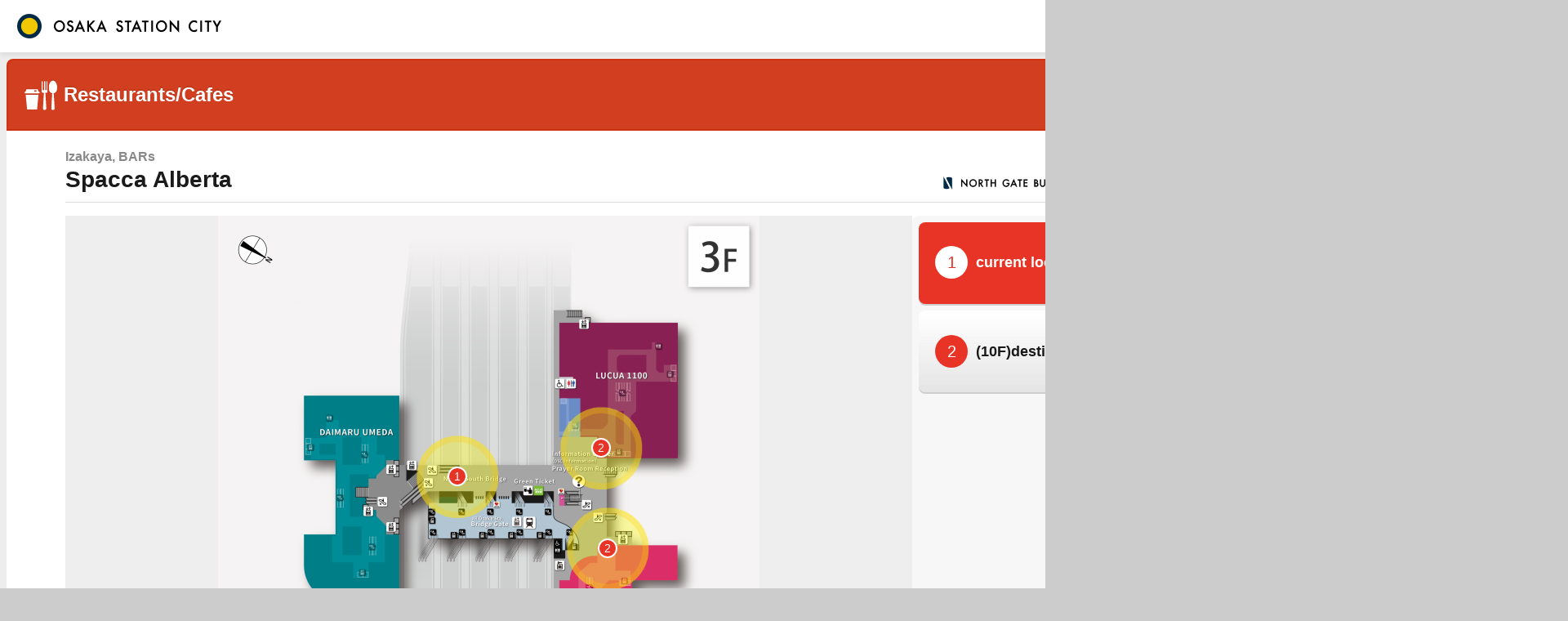

--- FILE ---
content_type: text/html; charset=UTF-8
request_url: https://ds.osakastationcity.com/en/routemap/shop/2134/lucuadining/?ds=st_3f_tsc
body_size: 12059
content:
<!DOCTYPE html>
<html lang="en">
<head>
<olang><script language="JavaScript" charset="UTF-8" src="//honyaku.j-server.com/KODENSHA/k-common/kdsmysite2.js"></script></olang>
<meta charset="UTF-8">
<meta http-equiv="X-UA-Compatible" content="IE=edge">
<meta name="viewport" content="width=1920">
<meta name="msapplication-tap-highlight" content="no" />
<meta name="google" value="notranslate" />
<meta name="robots" content="noindex">

<title>OSAKA STATION CITY   New-style touch panel.</title>

<link rel="stylesheet" href="/common/css/lib/jquery.jscrollpane.css">
<link rel="stylesheet" href="/common/css/common.css">
<link rel="stylesheet" href="/common/css/place.css">
<link href="/common/css/info.css" rel="stylesheet">
<link href="/common/css/route.css" rel="stylesheet">
<link rel="stylesheet" href="//map.osakastationcity.com/resources.front/css/mapview/routemap.min.css">


<script src="/common/js/lib/jquery-3.2.1.min.js"></script>
<script src="//map.osakastationcity.com/resources.front/js/mapview/lib/jquery.easing.min.js"></script>
<script src="//map.osakastationcity.com/resources.front/js/mapview/mapbox.custom.js"></script>
<script src="//map.osakastationcity.com/resources.front/js/mapview/routemap.min.js"></script>
<script src="/common/js/routemap.js?v=2026-01-21"></script>


<script>
$(document).ready(function() {

	// thymeアウト秒数：TOPページにいれば10分後にリロード、下層は90秒後にTOPに遷移
	var num = 90;
	var timeout = num;

	// なんらか操作したらthymeアウトリセット：不具合がでるので保留
	//$('body').on('click touchstart',function() {
	//	timeout = num;
	//	return false;
	//});

	// 何も操作せず放置すれば指定秒後にTOPにリロード
	setInterval(function(){
		// 定期的に画面更新の為リロード
		timeout -= 1;
		if ( timeout <= 0 )
		{
			location.href = '/?ds=st_3f_tsc';
		}
	}, 1000);

	// lang
	window.lang_code = '';
	var path = location.pathname;
	var lang = path.substr(0,3);
	if ( lang == '/en' || lang == '/zh' || lang == '/tw' || lang == '/ko' || lang == '/th' )
	{
		window.lang_code = lang.replace('/', '');
		var lang_mini = $('li.lang_mini_' + window.lang_code);
	}
	else
	{
		var lang_mini = $('li.lang_mini_ja');
	}
	$('.head-utility-lang a.ac-btn span').text($('olang', lang_mini).text());
	lang_mini.remove();

	// 多言語対応
	if ( window.lang_code )
	{
		// /guide/lan/ -> /guide/lant/
		$('a[href^="/' + window.lang_code + '/guide/lan/"]').each(function(){
			var href = $(this).attr('href');
			$(this).attr('href', href.replace('/guide/lan/', '/guide/lant/'));
		});
	}


});
</script>
</head>
<body lang="en" oncontextmenu="return false;" class="lang_en place_st_3f_tsc ">
<!-- Google Tag Manager (noscript) -->
<olang>
<script>(function(w,d,s,l,i){w[l]=w[l]||[];w[l].push({'gtm.start':
new Date().getTime(),event:'gtm.js'});var f=d.getElementsByTagName(s)[0],
j=d.createElement(s),dl=l!='dataLayer'?'&l='+l:'';j.async=true;j.src=
'https://www.googletagmanager.com/gtm.js?id='+i+dl;f.parentNode.insertBefore(j,f);
})(window,document,'script','dataLayer','GTM-NSMFSP3');</script>
</olang>
<!-- End Google Tag Manager (noscript) -->
<div id="wrapper">

	<span class="loader"></span>

	<!-- ////////////////////////////////////////////////// header start -->
	<header id="head">
		<h1 class="head-logo"><a href="/en/?ds=st_3f_tsc"><img src="/common/img/logo.png" alt="OSAKA STATION CITY" width="250" height="30"></a></h1><!-- .head-logo -->

		<div class="head-utility">
			<p class="head-utility-time">
				<span class="date"></span>
				<span class="day"></span>
				<span class="time"></span>
			</p><!-- .head-utility-time -->
			<div class="head-utility-lang">
				<h2 class="lang-ttl">Language</h2><!-- .lang-ttl -->
				<div class="lang-btn">
					<a href="#" class="icon-arrow-down ac-btn cm-btn-shadow"><olang><span>English</span></olang></a>
					<ul class="lang-list ac-menu cl-notranslate">
						<li class="lang_mini lang_mini_ja"><a href="/?ds=st_3f_tsc"><olang>日本語</olang></a></li>
						<li class="lang_mini lang_mini_en"><a href="/en/?ds=st_3f_tsc"><olang>English</olang></a></li>
						<li class="lang_mini lang_mini_zh"><a href="/zh/?ds=st_3f_tsc"><olang>簡体中文</olang></a></li>
						<li class="lang_mini lang_mini_tw"><a href="/tw/?ds=st_3f_tsc"><olang>繁体中文</olang></a></li>
						<li class="lang_mini lang_mini_ko"><a href="/ko/?ds=st_3f_tsc"><olang>한국어</olang></a></li>
						<li class="lang_mini lang_mini_th"><a href="/th/?ds=st_3f_tsc"><olang>ภาษาไทย</olang></a></li>
					</ul><!-- .lang-list -->
				</div><!-- .lang-btn -->
			</div><!-- .head-utility-lang -->
		</div><!-- .head-utility -->
	</header>
	<!-- ////////////////////////////////////////////////// header end -->
	<div id="contents">

<main id="main">
<article class="info info-restaurant route">
	<div class="info-hd">
		<h2 class="info-hd-ttl"><span class="icon"><img src="/common/svg/icon_restaurant.svg" width="40" height="40" alt=""></span><span class="txt">Restaurants/Cafes</span></h2><!-- .info-hd-ttl -->
	</div><!-- .info-hd -->

	<section class="route-cont">
		<div class="route-cont-hd">
			<div class="route-cont-ttl-wrap">
				<h3 class="route-cont-ttl"><span>Izakaya, BARs</span><strong>Spacca Alberta</strong></h3><!-- .route-cont-ttl -->
			</div><!-- .route-cont-ttl-wrap -->

			<div class="route-cont-logo">
				<p class="logo-place">
					<img src="/common/img/area_logo_ngb.png" alt="" width="269" height="26">
				</p><!-- .logo-place -->
				<p class="txt-spot">LUCUA DINING 10F</p><!-- .txt-spot -->
			</div>
		</div><!-- .route-cont-hd -->

		<div id="routemap"></div><!-- #routemap -->
	</section><!-- .route-cont -->

		<section class="route-btm none-btn-route" data-ds="st_3f_tsc" data-place="lucuadining" data-floor="10F" data-lang="en">
		<div class="route-btm-l">
			<h3 class="route-btm-ttl">
				<strong>The way to go from You are here.</strong>
				<span id="route-use-txt"></span>
			</h3><!-- .route-btm-ttl -->

			<div id="map_description"></div><!-- #map_description -->
		</div><!-- .route-btm-l -->

		<div class="route-btm-r">
			<ul class="route-btm-nav" style="display:none;">
				<li id="btn-route-elevator">
					<span>
						<div class="icon">
							<span><img src="/common/svg/icon_elevator.svg" alt=""></span>
						</div>
						<div class="txt">
							<span>An elevator is <span>used.</span></span>
						</div>
					</span>
				</li>
				<li id="btn-route-escalator">
					<span>
						<div class="icon">
							<span><img src="/common/svg/icon_escalator.svg"></span>
						</div>
						<div class="txt">
							<span>escalator  is <span>used.</span></span>
						</div>
					</span>
				</li>
			</ul>
			<dl class="route-btm-qr">
				<dt><div class="qr_code" data-root="https://ds.osakastationcity.com/" data-url="en/sp/shop/2134/lucuadining/?ds=st_3f_tsc"></div></dt>
				<dd>By smart phone.<br>You can see a map.</dd>
			</dl>
		</div><!-- .route-btm-r -->
	</section><!-- .route-btm -->
</article>
</main>


<div id="side">
	<nav id="gnav">
		<ul>
			<li class="nav-l nav-event">
				<a href="/en/event/?ds=st_3f_tsc" class="cm-btn-shadow">
					<span>
					<div class="icon">
						<span><img src="/common/svg/icon_event.svg" width="40" height="40" alt=""></span>
					</div>
					<div class="txt">
						<span>Event&amp;<br>Promotion</span>
					</div>
				</span>
				</a>
			</li>
			<li class="nav-l nav-restaurant">
				<a href="/en/restaurant/?ds=st_3f_tsc" class="cm-btn-shadow">
					<span>
					<div class="icon">
						<span><img src="/common/svg/icon_restaurant.svg" width="50" height="45" alt=""></span>
					</div>
					<div class="txt">
					<span>Search restaurants/cafes</span>
					</div>
				</span>
				</a>
			</li>
			<li class="nav-l nav-shop">
				<a href="/en/shopping/?ds=st_3f_tsc" class="cm-btn-shadow">
					<span>
					<div class="icon">
						<span><img src="/common/svg/icon_shop.svg" width="40" height="" alt=""></span>
					</div>
					<div class="txt">
						<span>Search shops</span>
					</div>
				</span>
				</a>
			</li>
			<li class="nav-s nav-chinema">
				<a href="/en/cinema/?ds=st_3f_tsc" class="cm-btn-shadow">
					<span>
					<div class="icon">
						<span><img src="/common/svg/icon_chinema.svg" width="32" height="32" alt=""></span>
					</div>
					<div class="txt">
						<span>Cinema</span>
					</div>
				</span>
				</a>
			</li>
			<li class="nav-s nav-green">
				<a href="/en/guide/green/?ds=st_3f_tsc" class="cm-btn-shadow">
					<span>
					<div class="icon">
						<span><img src="/common/svg/icon_green.svg" width="45" height="31" alt=""></span>
					</div>
					<div class="txt">
						<span>Plaza </span>
					</div>
				</span>
				</a>
			</li>
			<li class="nav-guide">
				<a href="/en/guide/?ds=st_3f_tsc" class="cm-btn-shadow">
					<span>
					<div class="icon">
						<span><img src="/common/svg/icon_facility.svg" width="38" height="24" alt=""></span>
					</div>
					<div class="txt">
						<span>Facilities/<br>services<br>guide</span>
					</div>
				</span>
				</a>
			</li>
			<li class="nav-guide">
				<a href="/en/floorguide/?ds=st_3f_tsc" class="cm-btn-shadow">
					<span>
					<div class="icon">
						<span><img src="/common/svg/icon_floor.svg" width="28" height="28" alt=""></span>
					</div>
					<div class="txt">
						<span>floor directory </span>
					</div>
				</span>
				</a>
			</li>
		</ul>
	</nav><!-- #gnav -->
	<div class="side-jrw">
		<h2 class="jrw-ttl"><span class="logo"><img src="/common/img/logo_jrwest.png" alt="" width="40" height="29.5"></span><span class="txt">JR West information</span></h2><!-- .jrw-ttl -->

		<nav class="jrw-nav">
			<ul>
				<li><a href="/en/trafficinfo/?ds=st_3f_tsc" class="cm-btn-shadow2"><span>Train status information</span></a></li>
				<li><a href="/en/timetable/?ds=st_3f_tsc" class="cm-btn-shadow2"><span>Timetables(JP)</span></a></li>
				<li><a href="/en/transfer/routemap/?ds=st_3f_tsc" class="cm-btn-shadow2"><span>Routes</span></a></li>
				<li><a href="/en/transfer/floor/?ds=st_3f_tsc" class="cm-btn-shadow2"><span>Station maps</span></a></li>
				<li><a href="/en/tourism/?ds=st_3f_tsc" class="cm-btn-shadow2"><span>Event sightseeing information</span></a></li>
				<li><a href="/en/transfer/?ds=st_3f_tsc" class="cm-btn-shadow2"><span>The time and fare search</span></a></li>
			</ul>
		</nav><!-- .jrw-nav -->
	</div><!-- .side-jrw -->

	<div class="wrap-btn-back">
		<p class="btn-back"><a href="/en/?ds=st_3f_tsc" class="icon-arrow-first cm-btn-shadow"><span>Back to home</span></a></p><!-- .btn-back -->
		<p class="btn-back"><a href="javascript:history.back();" class="icon-arrow active cm-btn-shadow"><span>Back to previous page</span></a></p><!-- .btn-back -->
	</div><!-- .wrap-btn-back -->

</div><!-- #side -->
	</div><!-- // #contents -->
</div><!-- // #wrapper -->

<script src="/common/js/lib/ofi.min.js?v=2026-01-21"></script>
<script src="/common/js/lib/sticky-state.min.js?v=2026-01-21"></script>
<script src="/common/js/lib/jquery.qrcode.min.js"></script>
<script src="/common/js/app_rsp.js?v=2026-01-21"></script>

<script src="/common/js/common.js?v=2026-01-21"></script>

<olang>
<script>
	$("#routemap").RouteMap({callback:_cb, action_url:'//map.osakastationcity.com/routemap/'});
	$().RouteMap_Front('st_3f_tsc', 'lucuadining', '10F', 'en');
</script>
</olang>

<!-- User Insight PCDF Code Start : osakastationcity.com -->
<olang>
<script type="text/javascript">
var _uic = _uic ||{}; var _uih = _uih ||{};_uih['id'] = 53736;
_uih['lg_id'] = '';
_uih['fb_id'] = '';
_uih['tw_id'] = '';
_uih['uigr_1'] = ''; _uih['uigr_2'] = ''; _uih['uigr_3'] = ''; _uih['uigr_4'] = ''; _uih['uigr_5'] = '';
_uih['uigr_6'] = ''; _uih['uigr_7'] = ''; _uih['uigr_8'] = ''; _uih['uigr_9'] = ''; _uih['uigr_10'] = '';

/* DO NOT ALTER BELOW THIS LINE */
/* WITH FIRST PARTY COOKIE */
(function() {
var bi = document.createElement('script');bi.type = 'text/javascript'; bi.async = true;
bi.src = '//cs.nakanohito.jp/b3/bi.js';
var s = document.getElementsByTagName('script')[0];s.parentNode.insertBefore(bi, s);
})();
</script>
</olang>
<!-- User Insight PCDF Code End : osakastationcity.com -->
</body>
</html>


--- FILE ---
content_type: text/html; charset=UTF-8
request_url: https://map.osakastationcity.com/routemap/?cmd=map&signage=st_3f_tsc&content=lucuadining&langcode=en&transportation=&floor=10F&previewcode=&_=1769005808044
body_size: 11831
content:

      <link rel="preload" href="//map.osakastationcity.com/share/map_wimgs/202406/14/20240614map_map_wimg_en_5_wimg_en.pngs1.png?20240707184110" as="image">
    <link rel="preload" href="//map.osakastationcity.com/share/map_wimgs/202406/14/20240614map_map_wimg_en_5_wimg_en.pngs2.png?20240707184110" as="image">
    <link rel="preload" href="//map.osakastationcity.com/share/map_wimgs/202406/14/20240614map_map_wimg_en_5_wimg_en.pngs3.png?20240707184110" as="image">
    <link rel="preload" href="//map.osakastationcity.com/share/map_wimgs/202406/14/20240614map_map_wimg_en_5_wimg_en.pngview.png?20240707184110" as="image">
  <div class="map-container map-cf"  data-signage="st_3f_tsc" data-content="lucuadining" data-langcode="en" data-transportation="1001" data-floor="10F">
  <!-- config-->
  <data class="webmap-datas" title="config" data-key="route" value="1"></data>
  <data class="webmap-datas" title="config" data-key="route_point" value="0"></data>
  <data class="webmap-datas" title="config" data-key="route_journey" value="1"></data>
  <data class="webmap-datas" title="config" data-key="route_input" value="0"></data>
  <data class="webmap-datas" title="config" data-key="route_map_direction" value="2"></data>
  <data class="webmap-datas" title="config" data-key="route_parentselect" value="0"></data>
  <data class="webmap-datas" title="config" data-key="route_parentselect_key" value=""></data>

  <!-- /config-->
  <div class="map-body">
        <div class="map-controls"> 
      <div class="zooms zooms-plus"><a class="zoomin nolink" href="#"><i class="fa fa-plus"></i>
          <p class="zooms-text">拡大</p></a></div>
      <div class="zooms zooms-minus"><a class="zoomout nolink" href="#"><i class="fa fa-minus"></i>
          <p class="zooms-text">縮小</p></a></div>
    </div>
    <div class="map-views">
                <div class="map-view" data-key="3Frootmap-101" data-label="3F" data-direction="401">
        <div data-layer="1"><img class="maps" src="//map.osakastationcity.com/share/map_wimgs/202406/14/20240614map_map_wimg_en_5_wimg_en.pngs1.png?20240707184110" width="663" height="663" loading="lazy" /></div>
        <div data-layer="2"><img class="maps" src="//map.osakastationcity.com/share/map_wimgs/202406/14/20240614map_map_wimg_en_5_wimg_en.pngs2.png?20240707184110" width="1200" height="1200" loading="lazy"/></div>
        <div data-layer="3"><img class="maps" src="//map.osakastationcity.com/share/map_wimgs/202406/14/20240614map_map_wimg_en_5_wimg_en.pngs3.png?20240707184110" width="1800" height="1800" loading="lazy"/></div>
        <div data-layer="4"><img class="maps" src="//map.osakastationcity.com/share/map_wimgs/202406/14/20240614map_map_wimg_en_5_wimg_en.pngview.png?20240707184110" width="2700" height="2700" loading="lazy"/></div>
      </div>
              </div>
    <!-- this_point-->
    <data class="webmap-datas" title="this_point" data-key="-101" value="-101:319:370"></data>
    <!-- /this_point-->
    <!-- points-->
                                                                
                                          
                                                
                                    
                                                                            
                                                              
                                    
                                                            
                                                
                                                                                                                
                                                              
            <data class="webmap-datas" title="points" data-key="3Frootmap-101" value="3Frootmap-101:319:370" data-no="1" data-label="current location" data-jump="" data-type="" data-start="1" data-end="0" data-cons="3Frootmap-101:319:362,3Frootmap-101:319:376" data-floor="" data-outjump=""></data>

            
                                              
                                                
                                    
                                    
                                    
                                    
                                                            
                                                
                                                                        
                                                              
            <data class="webmap-datas" title="points" data-key="3Frootmap-101" value="3Frootmap-101:319:362" data-no="" data-label="" data-jump="" data-type="" data-start="0" data-end="0" data-cons="3Frootmap-101:319:370,3Frootmap-101:319:247,3Frootmap-101:309:362" data-floor="" data-outjump=""></data>

            
                                              
                                                
                                    
                                    
                                    
                                    
                                                            
                                                
                                                                        
                                                              
            <data class="webmap-datas" title="points" data-key="3Frootmap-101" value="3Frootmap-101:319:247" data-no="" data-label="" data-jump="" data-type="" data-start="0" data-end="0" data-cons="3Frootmap-101:333:247,3Frootmap-101:319:235,3Frootmap-101:284:247,3Frootmap-101:319:362" data-floor="" data-outjump=""></data>

            
                                              
                                                
                                    
                                    
                                    
                                    
                                                            
                                                
                                                                        
                                                              
            <data class="webmap-datas" title="points" data-key="3Frootmap-101" value="3Frootmap-101:333:247" data-no="" data-label="" data-jump="" data-type="" data-start="0" data-end="0" data-cons="3Frootmap-101:333:235,3Frootmap-101:343:247,3Frootmap-101:319:247" data-floor="" data-outjump=""></data>

            
                                              
                                                
                                    
                                    
                                    
                                    
                                                            
                                                
                                                                        
                                                              
            <data class="webmap-datas" title="points" data-key="3Frootmap-101" value="3Frootmap-101:343:247" data-no="" data-label="" data-jump="" data-type="" data-start="0" data-end="0" data-cons="3Frootmap-101:370:247,3Frootmap-101:333:247,3Frootmap-101:343:240" data-floor="" data-outjump=""></data>

            
                                              
                                                
                                    
                                    
                                    
                                    
                                                            
                                                
                                                                        
                                                              
            <data class="webmap-datas" title="points" data-key="3Frootmap-101" value="3Frootmap-101:370:247" data-no="" data-label="" data-jump="" data-type="" data-start="0" data-end="0" data-cons="3Frootmap-101:343:247,3Frootmap-101:370:198" data-floor="" data-outjump=""></data>

            
                                              
                                                
                                    
                                    
                                    
                                    
                                                            
                                                
                                                                        
                                                              
            <data class="webmap-datas" title="points" data-key="3Frootmap-101" value="3Frootmap-101:370:198" data-no="" data-label="" data-jump="" data-type="" data-start="0" data-end="0" data-cons="3Frootmap-101:396:198,3Frootmap-101:370:247,3Frootmap-101:369:184,3Frootmap-101:345:198" data-floor="" data-outjump=""></data>

            
                                              
                                                
                                    
                                    
                                    
                                    
                                                            
                                                
                                                                        
                                                              
            <data class="webmap-datas" title="points" data-key="3Frootmap-101" value="3Frootmap-101:396:198" data-no="" data-label="" data-jump="" data-type="" data-start="0" data-end="0" data-cons="3Frootmap-101:396:186,3Frootmap-101:370:198" data-floor="" data-outjump=""></data>

            
                                              
                                                
                                    
                                    
                                    
                                    
                                                            
                                                
                                                                        
                                                              
            <data class="webmap-datas" title="points" data-key="3Frootmap-101" value="3Frootmap-101:396:186" data-no="" data-label="" data-jump="" data-type="" data-start="0" data-end="0" data-cons="3Frootmap-101:396:167,3Frootmap-101:396:198,3Frootmap-101:407:186" data-floor="" data-outjump=""></data>

            
                                              
                                                
                                    
                                                                            
                                    
                                                              
                                                                                      
                                                
                                                                                                                
                                                              
            <data class="webmap-datas" title="points" data-key="3Frootmap-101" value="3Frootmap-101:407:186" data-no="2" data-label="destination" data-jump="" data-type="" data-start="0" data-end="1" data-cons="3Frootmap-101:396:186,3Frootmap-101:440:186" data-floor="10F" data-outjump=""></data>

            
                                  
              <!-- /points-->

    <!--other_points-->
                                    <data class="webmap-datas" title="other_points" data-key="3Frootmap-101" value="3Frootmap-101:284:194" data-no="2" data-label="destination" data-type="" data-floor="10F"></data>
              <!-- /other_points-->

    </div>
  <div class="map-navi"></div>
</div>
<div class="map-loader">
  <div class="spinner">
    <div class="rod1"></div>
    <div class="rod2"></div>
    <div class="rod3"></div>
    <div class="rod4"></div>
    <div class="rod5"></div>
  </div>
</div>

--- FILE ---
content_type: text/css
request_url: https://ds.osakastationcity.com/common/css/place.css
body_size: 665
content:
@charset "UTF-8";
/* ==========================================================================
   混雑状況バナー
   ========================================================================== */
body:not(.place_sgb_1f_ctp_e):not(.place_sgb_1f_ctp_w):not(.place_sgb_1f_sgp):not(.place_sgb_2f_esc):not(.place_sgb_2f_sw):not(.place_sgb_b1f_ctpdm_w):not(.place_sgb_b1f_ctp_e):not(.place_sgb_b1f_ctp_w):not(.place_st_3f_tsc) .top-cont .top-cont-restaurant .top-cont-r-scroll #store-slider .store-item-wrap .store-item:nth-child(3) {
  display: block;
}

body:not(.place_sgb_1f_ctp_e):not(.place_sgb_1f_ctp_w):not(.place_sgb_1f_sgp):not(.place_sgb_2f_esc):not(.place_sgb_2f_sw):not(.place_sgb_b1f_ctpdm_w):not(.place_sgb_b1f_ctp_e):not(.place_sgb_b1f_ctp_w):not(.place_st_3f_tsc) .bnr-box {
  display: none;
}

/*# sourceMappingURL=place.css.map */


--- FILE ---
content_type: text/css
request_url: https://ds.osakastationcity.com/common/css/info.css
body_size: 1703
content:
@charset "UTF-8";.info{height:100%}.info-hd{position:relative;z-index:1;display:flex;align-items:center;justify-content:space-between;box-sizing:content-box;padding:0 22px;height:88px}.info-hd .info-hd-ttl{display:flex;align-items:center}.info-hd .info-hd-ttl .icon{margin-right:8px}.info-hd .info-hd-ttl .txt{color:#fff;text-shadow:0 -2px 0 rgba(0,0,0,.08);line-height:1.35;font-size:24px;font-size:2.4rem;font-family:"Noto Sans","Noto Sans CJK JP",sans-serif;font-weight:700}.info-hd:after,.info-hd:before{position:absolute;z-index:-1;display:block;border-radius:8px 8px 0 0;content:""}.info-hd:before{top:0;left:0;width:100%;height:100%;background-color:#0075cb}.info-hd:after{top:2px;left:2px;width:calc(100% - 4px);height:calc(100% - 4px);background:rgba(255,255,255,.05);box-shadow:0 1px 0 rgba(0,0,0,.048)}.info-cont{display:inline-flex;justify-content:space-between;padding:72px;width:100%;height:calc(100% - 88px)}.info-cont.pt40{padding-top:40px}.info-cont>*{height:100%}.info-cont .info-cont-l{width:640px}.info-cont .info-cont-l .info-img{display:block;height:768px}.info-cont .info-cont-l .info-img .img-wrap{position:relative;width:640px;height:768px;display:block;overflow:hidden;border-radius:8px}.info-cont .info-cont-l .info-img .img-wrap .img-back,.info-cont .info-cont-l .info-img .img-wrap .img-front{display:block;position:absolute}.info-cont .info-cont-l .info-img .img-wrap .img-back{width:100%;height:100%;left:0;top:0}.info-cont .info-cont-l .info-img .img-wrap .img-back img{opacity:.6;-webkit-filter:blur(24px);filter:blur(24px)}.info-cont .info-cont-l .info-img .img-wrap .img-front{width:100%;height:680px;top:0;bottom:0;margin:auto;left:0;top:0}.info-cont .info-cont-l .info-img .slick-slide>img{-o-object-fit:contain;object-fit:contain;font-family:'object-fit: contain;';width:100%;height:100%;max-height:768px}.info-cont .info-cont-l.wrap-info-point-list{position:relative}.info-cont .info-cont-l.wrap-info-point-list .info-img{height:640px}.info-cont .info-cont-l.wrap-info-point-list .info-img .img-wrap{position:relative;width:640px;height:640px}.info-cont .info-cont-l.wrap-info-point-list .info-point-list{position:absolute;bottom:0;left:0;display:flex;flex-wrap:wrap;padding-top:25px;width:100%;border-top:1px solid #ddd}.info-cont .info-cont-l.wrap-info-point-list .info-point-list li{margin-top:8px;margin-right:2%;padding:6px;width:32%;border:1px solid #ddd;border-radius:40px;background:#fff;color:#aaa;text-align:center;font-size:15px;font-size:1.5rem;display:flex;align-items:center;justify-content:center}.lang_en .info-cont .info-cont-l.wrap-info-point-list .info-point-list li{line-height:1.5}.info-cont .info-cont-l.wrap-info-point-list .info-point-list li:nth-child(3n){margin-right:0}.info-cont .info-cont-l.wrap-info-point-list .info-point-list li:nth-child(1),.info-cont .info-cont-l.wrap-info-point-list .info-point-list li:nth-child(2),.info-cont .info-cont-l.wrap-info-point-list .info-point-list li:nth-child(3){margin-top:0}.info-cont .info-cont-l.wrap-info-point-list .info-point-list li.active{color:#fff}.info-restaurant .info-cont .info-cont-l.wrap-info-point-list .info-point-list li.active{border-color:#cf3514!important;background-color:#cf3514!important}.info-shop .info-cont .info-cont-l.wrap-info-point-list .info-point-list li.active{border-color:#3090dc!important;background-color:#3090dc!important}.info-cont .info-cont-r{position:relative;width:688px}.info-cont .info-cont-r .info-cont-r-scroll{height:540px}.info-cont .info-cont-r .info-cont-r-btm{position:absolute;bottom:0;left:0;width:100%}.info-cont .info-logo{display:flex;align-items:center;justify-content:space-between;margin-bottom:8px;padding-bottom:10px;border-bottom:1px solid #ddd}.info-cont .info-logo .logo-place img{display:inline-block;vertical-align:middle}.info-cont .info-logo .logo-place>span{display:inline-block;margin-left:28px;padding:7px 12px;border-radius:40px;background-color:#0075cb;color:#fff;vertical-align:middle;line-height:1;font-size:16px;font-size:1.6rem}body:not(.lang_ja) .info-cont .info-logo .logo-place>span.en{display:none}.lang_en .info-facility .info-cont .info-logo .logo-place>span,.lang_th .info-facility .info-cont .info-logo .logo-place>span{margin-left:5px;font-size:12px;font-size:1.2rem}.info-cont .info-logo .logo-place>span.txt-left{font-weight:700;margin-left:0;padding-left:0;padding-right:0}.info-cont .info-logo .logo-place>span .en{margin-right:5px;font-family:Oswald,sans-serif;font-weight:400}.info-event .info-cont .info-logo .logo-place>span{background-color:#d78005}.info-event .info-cont .info-logo .logo-place>span.txt-left{background-color:transparent;color:#d78005}.info-restaurant .info-cont .info-logo .logo-place>span{background-color:#cf3514}.info-restaurant .info-cont .info-logo .logo-place>span.txt-left{background-color:transparent;color:#cf3514}.info-shop .info-cont .info-logo .logo-place>span{background-color:#3090dc}.info-shop .info-cont .info-logo .logo-place>span.txt-left{background-color:transparent;color:#3090dc}.info-chinema .info-cont .info-logo .logo-place>span{background-color:#666add}.info-chinema .info-cont .info-logo .logo-place>span.txt-left{background-color:transparent;color:#666add}.info-green .info-cont .info-logo .logo-place>span{background-color:#26a597}.info-green .info-cont .info-logo .logo-place>span.txt-left{background-color:transparent;color:#26a597}.info-facility .info-cont .info-logo .logo-place>span{background-color:#0075cb}.info-facility .info-cont .info-logo .logo-place>span.txt-left{background-color:transparent;color:#0075cb}.info-cont .info-logo .logo-spot{width:210px;height:40px}.info-cont .info-logo .txt-spot{font-size:18px;font-size:1.8rem}.info-cont .logo-spot-lang{height:1.5em;line-height:1;font-size:13px;font-size:1.3rem;font-family:"Noto Sans","Noto Sans CJK JP",sans-serif;font-weight:400}.info-cont .logo-spot-lang span{display:block}.info-cont .info-cat{color:#888}.info-cont .wrap-info-ttl{position:relative}.info-cont .wrap-info-ttl .info-ttl{width:calc(100% - 150px)}.info-cont .wrap-info-ttl .shop-logo{position:absolute;top:0;right:0;width:130px;height:80px}.info-cont .info-ttl{margin-bottom:5px;font-family:"Noto Sans","Noto Sans CJK JP",sans-serif;font-weight:700;font-size:30px;font-size:3rem}.info-cont .info-ttl .sub-ttl{display:block;font-size:16px;font-size:1.6rem;color:#878787;line-height:1.4}.info-cont .info-txt{margin-bottom:23px;line-height:2;font-size:20px;font-size:2rem}.info-cont .info-tbl{margin-bottom:23px;width:100%;border-top:1px solid #ddd}.info-cont .info-tbl tr{border-bottom:2px solid #ddd}.info-cont .info-tbl th{padding:10px 0;width:98px}.lang_en .info-cont .info-tbl th,.lang_th .info-cont .info-tbl th{white-space:nowrap}.lang_en .info-cont .info-tbl th span,.lang_th .info-cont .info-tbl th span{padding:3px 5px}.info-cont .info-tbl th span{display:block;padding:3px 0;border-radius:4px;background-color:#ededed;font-family:"Noto Sans","Noto Sans CJK JP",sans-serif;font-weight:700;font-size:13px;font-size:1.3rem}.info-cont .info-tbl td{padding:10px 30px;font-size:18px;font-size:1.8rem}.info-cont .wrap-btn-col2{display:flex;flex-wrap:wrap;justify-content:space-between}.info-cont .wrap-btn-col2>*{width:49%}.info:not(.info-cm) .info-cont .wrap-btn-col2>*{flex-grow:1}.info:not(.info-cm) .info-cont .wrap-btn-col2>*+.btn-info{margin-left:2%}.info-cont .btn-info{margin-bottom:24px}.info-cont .btn-info a{display:block;padding:16px;border-radius:40px;background-color:#ffdc3e;text-align:center;font-family:"Noto Sans","Noto Sans CJK JP",sans-serif;font-weight:700;font-size:16px;font-size:1.6rem}.info-cont .btn-info a.icon-root:before,.info-cont .btn-info a.icon-special:before{display:inline-block;margin-right:10px;content:"";vertical-align:middle}.info-cont .btn-info a.icon-root span,.info-cont .btn-info a.icon-special span{display:inline-block;vertical-align:middle}.info-cont .btn-info a.icon-root:before{width:24px;height:31px;background:url(/common/img/icon_root_02.png) no-repeat;background-size:100%}.info-cont .btn-info a.icon-special:before{width:21px;height:29px;background:url(/common/img/icon_special.png) no-repeat;background-size:100%}body:not(.lang_ja) .info-cont .btn-info.btn-coupon{display:none}.info-cont .info-qr{display:flex;align-items:center;justify-content:space-between;padding:16px;width:100%;border:2px solid #ddd}.info-cont .info-qr .txt{width:calc(100% - 134px);line-height:2;font-size:14px;font-size:1.4rem}.info-cm .info-hd{border-bottom:1px solid #ddd}.info-cm .info-hd .info-hd-ttl .icon{margin-right:16px}.info-cm .info-hd .info-hd-ttl .txt{color:#1a1a1a;text-shadow:none}.info-cm .info-hd:before{background-color:#fff;box-shadow:none}.info-cm .info-hd:after{box-shadow:none}.info-event .info-hd:before{background-color:#d78005}.info-restaurant .info-hd:before{background-color:#cf3514}.info-restaurant .btn-info a.icon-special::before{background:url(/common/img/icon_special.png) no-repeat;background-size:100%}.info-shop .info-hd:before{background-color:#3090dc}.info-shop .btn-info a.icon-special::before{background:url(/common/img/icon_special_shop.png) no-repeat;background-size:100%}.info-chinema .info-hd:before{background-color:#666add}.info-green .info-hd:before{background-color:#26a597}.info-cont .wrap-info-ttl+.info-coupon-wrap{margin-top:28px}.info-cont .wrap-info-ttl.no-logo .info-ttl{width:100%}.info-cont .info-coupon-wrap .info-coupon-box{background-color:#ffdc3e;text-align:center;padding:8px 8px 30px}.info-cont .info-coupon-wrap .info-coupon-box .sub-ttl{font-size:16px;font-size:1.6rem;font-family:"Noto Sans","Noto Sans CJK JP",sans-serif;font-weight:700;background-color:#d14020;color:#fff;padding:7.5px}.info-cont .info-coupon-wrap .info-coupon-box .sub-ttl .icon{display:inline-block;margin-right:11.7px}.info-cont .info-coupon-wrap .info-coupon-box .ttl{font-size:30px;font-size:3rem;font-family:"Noto Sans","Noto Sans CJK JP",sans-serif;font-weight:700;color:#cf3514;margin-top:38px}.info-cont .info-coupon-wrap .info-coupon-box .txt-term{font-size:16px;font-size:1.6rem;color:#cf3514;margin-top:15px}.info-cont .info-coupon-wrap .txt-box{margin-top:15px}.info-cont .info-coupon-wrap .txt-box .notice{color:#cf3514;margin-top:10px}.info-cont .info-coupon-wrap+.info-coupon-wrap{margin-top:80px}.info-cont .info-cont-r .info-cont-r-btm .btn-info a.icon-root02:before,.info-cont .info-cont-r .info-cont-r-btm .btn-info a.icon-shop:before{display:inline-block;margin-right:10px;content:"";vertical-align:middle}.info-cont .info-cont-r .info-cont-r-btm .btn-info a.icon-root02 span,.info-cont .info-cont-r .info-cont-r-btm .btn-info a.icon-shop span{display:inline-block;vertical-align:middle}.info-cont .info-cont-r .info-cont-r-btm .btn-info a.icon-shop:before{width:24px;height:22px;background:url(/common/img/icon_shop.png) no-repeat;background-size:100%}

--- FILE ---
content_type: text/css
request_url: https://ds.osakastationcity.com/common/css/route.css
body_size: 1160
content:
@charset "UTF-8";.route{height:100%}.route-cont{padding:0 72px;height:calc(100% - 85px - 100px);border-bottom:1px solid #ddd}.route-cont .route-cont-hd{display:-webkit-box;display:-ms-flexbox;display:flex;-webkit-box-align:end;-ms-flex-align:end;align-items:flex-end;-webkit-box-pack:justify;-ms-flex-pack:justify;justify-content:space-between;margin-bottom:16px;height:88px;border-bottom:1px solid #ddd}.route-cont .route-cont-hd .route-cont-ttl-wrap{display:-webkit-box;display:-ms-flexbox;display:flex;-webkit-box-align:center;-ms-flex-align:center;align-items:center;padding-right:10px;padding-bottom:8px;max-width:70%}.lang_en .route-cont .route-cont-hd .route-cont-ttl-wrap{max-width:75%}.route-cont .route-cont-hd .route-cont-ttl-wrap .route-cont-ttl{margin-bottom:0}.route-cont .route-cont-hd .route-cont-ttl-logo{width:80px;min-width:80px;margin-right:16px}.route-cont .route-cont-hd .route-cont-ttl-logo img{max-height:70px}.route-cont .route-cont-hd .route-cont-ttl{line-height:1.4;margin-bottom:10px;font-size:20px;font-size:2rem}.route-cont .route-cont-hd .route-cont-ttl span{display:block;color:#888;line-height:1;font-size:16px;font-size:1.6rem}.route-cont .route-cont-hd .route-cont-ttl strong{font-size:28px;font-size:2.8rem;font-family:"Noto Sans","Noto Sans CJK JP",sans-serif;font-weight:700}.info-event .route-cont .route-cont-hd .route-cont-ttl strong{font-size:23px;font-size:2.3rem}.lang_en .info-event .route-cont .route-cont-hd .route-cont-ttl strong{font-size:20px;font-size:2rem}.info-cm .route-cont .route-cont-hd .route-cont-ttl{color:#0075cb}.route-cont .route-cont-hd .route-nav{display:-webkit-box;display:-ms-flexbox;display:flex;margin-bottom:8px}.route-cont .route-cont-hd .route-nav li{margin-left:8px}.route-cont .route-cont-hd .route-nav li span{display:block;padding:10px 0;width:192px;border:2px solid #0075cb;border-radius:10px;color:#0075cb;text-align:center;font-size:14px;font-size:1.4rem}.route-cont .route-cont-hd .route-nav li a{display:block;border-radius:10px}.route-cont .route-cont-hd .route-nav li a span{background:#0075cb;color:#fff}.route-cont .route-cont-hd .route-nav.route-nav-s li span{width:130px}.route-cont .route-cont-hd .route-cont-logo{line-height:1;display:-webkit-box;display:-ms-flexbox;display:flex;-ms-flex-wrap:wrap;flex-wrap:wrap;-webkit-box-align:center;-ms-flex-align:center;align-items:center;-webkit-box-pack:end;-ms-flex-pack:end;justify-content:flex-end;margin-bottom:13px}.route-cont .route-cont-hd .route-cont-logo .logo-place img{width:auto;max-height:20px;display:inline-block;vertical-align:middle}.route-cont .route-cont-hd .route-cont-logo .logo-place>span{display:inline-block;margin-left:28px;padding:7px 12px;border-radius:40px;background-color:#0075cb;color:#fff;vertical-align:middle;line-height:1;font-size:13px;font-size:1.3rem}body:not(.lang_ja) .route-cont .route-cont-hd .route-cont-logo .logo-place>span.en{display:none}.route-cont .route-cont-hd .route-cont-logo .logo-place>span.txt-left{margin-left:0}.route-cont .route-cont-hd .route-cont-logo .logo-place>span .en{margin-right:5px;font-family:Oswald,sans-serif;font-weight:400}.info-event .route-cont .route-cont-hd .route-cont-logo .logo-place>span{background-color:#d78005}.info-restaurant .route-cont .route-cont-hd .route-cont-logo .logo-place>span{background-color:#cf3514}.info-shop .route-cont .route-cont-hd .route-cont-logo .logo-place>span{background-color:#3090dc}.info-chinema .route-cont .route-cont-hd .route-cont-logo .logo-place>span{background-color:#666add}.info-green .route-cont .route-cont-hd .route-cont-logo .logo-place>span{background-color:#26a597}.info-event .route-cont .route-cont-hd .route-cont-logo .logo-place{width:100%;text-align:right}.route-cont .route-cont-hd .route-cont-logo .txt-spot{font-size:13px;font-size:1.3rem;margin-left:15px}.info-event .route-cont .route-cont-hd .route-cont-logo .txt-spot{width:100%;margin-top:10px;text-align:right}.route-btm{display:-webkit-box;display:-ms-flexbox;display:flex;-webkit-box-align:center;-ms-flex-align:center;align-items:center;-webkit-box-pack:justify;-ms-flex-pack:justify;justify-content:space-between;padding:0 0 0 72px;height:96px;border-top:1px solid #fff;border-radius:0 0 10px 10px;background:#fafafa}.route-btm .route-btm-l{display:-webkit-box;display:-ms-flexbox;display:flex;-webkit-box-align:center;-ms-flex-align:center;align-items:center}.route-btm .route-btm-l .route-btm-ttl{padding:2px 0 6px 34px;width:235px;background:url(/common/svg/icon_route_blue.svg) no-repeat left top;color:#0075cb;font-family:"Noto Sans","Noto Sans CJK JP",sans-serif;font-weight:700;display:none}.route-btm .route-btm-l .route-btm-ttl strong{display:block;margin-bottom:3px;font-size:18px;font-size:1.8rem}.route-btm .route-btm-l .route-btm-ttl span{display:block;font-size:13px;font-size:1.3rem}.route-btm .route-btm-l #map_description{font-size:18px;font-size:1.8rem}.route-btm .route-btm-r{display:-webkit-box;display:-ms-flexbox;display:flex;-webkit-box-align:center;-ms-flex-align:center;align-items:center;padding-right:24px}.route-btm .route-btm-r .route-btm-nav{display:-webkit-box;display:-ms-flexbox;display:flex}.route-btm .route-btm-r .route-btm-nav.-jsHide{display:none}.route-btm .route-btm-r .route-btm-nav.-jsShow:not(#__){display:-webkit-box;display:-ms-flexbox;display:flex}.route-btm .route-btm-r .route-btm-nav li>a{display:block;border-radius:8px}.route-btm .route-btm-r .route-btm-nav li>a>span,.route-btm .route-btm-r .route-btm-nav li>span{display:-webkit-box;display:-ms-flexbox;display:flex;padding:0;border-radius:8px;background-color:#0075cb}.route-btm .route-btm-r .route-btm-nav li>a>span .icon,.route-btm .route-btm-r .route-btm-nav li>a>span .txt,.route-btm .route-btm-r .route-btm-nav li>span .icon,.route-btm .route-btm-r .route-btm-nav li>span .txt{display:-webkit-box;display:-ms-flexbox;display:flex;-webkit-box-align:center;-ms-flex-align:center;align-items:center}.route-btm .route-btm-r .route-btm-nav li>a>span .icon,.route-btm .route-btm-r .route-btm-nav li>span .icon{-webkit-box-pack:center;-ms-flex-pack:center;justify-content:center;-webkit-box-sizing:content-box;box-sizing:content-box;width:44px;border:2px solid #0075cb;border-radius:8px 0 0 8px;background-color:rgba(255,255,255,.1);-webkit-filter:drop-shadow(0 1px 0 rgba(0, 0, 0, .048));filter:drop-shadow(0 1px 0 rgba(0, 0, 0, .048))}.route-btm .route-btm-r .route-btm-nav li>a>span .txt,.route-btm .route-btm-r .route-btm-nav li>span .txt{padding:0 8px;width:calc(100% - 44px);height:48px;border-radius:0 8px 8px 0;background-color:#fff;color:#1a1a1a;text-shadow:none;line-height:1.35;font-family:"Noto Sans","Noto Sans CJK JP",sans-serif;font-weight:500}.route-btm .route-btm-r .route-btm-nav li>a>span .txt span,.route-btm .route-btm-r .route-btm-nav li>span .txt span{font-size:15px;font-size:1.5rem}.route-btm .route-btm-r .route-btm-nav li>a>span .txt span span,.route-btm .route-btm-r .route-btm-nav li>span .txt span span{font-size:13px;font-size:1.3rem}.route-btm .route-btm-r .route-btm-nav li.active>a>span .icon img,.route-btm .route-btm-r .route-btm-nav li.active>span .icon img{opacity:.4}.route-btm .route-btm-r .route-btm-nav li.active>a>span .txt,.route-btm .route-btm-r .route-btm-nav li.active>span .txt{color:#ccc}.route-btm .route-btm-r .route-btm-nav li.active>span{pointer-events:none}.route-btm .route-btm-r .route-btm-nav li+li{margin-left:8px}.route-btm .route-btm-r .route-btm-nav+*{margin-left:8px}.route-btm .route-btm-r .route-btm-qr{display:-webkit-box;display:-ms-flexbox;display:flex;-webkit-box-align:center;-ms-flex-align:center;align-items:center}.route-btm .route-btm-r .route-btm-qr dd{line-height:1.7;font-size:14px;font-size:1.4rem;margin-left:16px}.route-btm .route-btm-r .route-btm-qr dt{font-size:0}.route-btm.none-btn-route .route-btm-l #map_description{font-size:18px;font-size:1.8rem}

--- FILE ---
content_type: text/css
request_url: https://map.osakastationcity.com/resources.front/css/mapview/routemap.min.css
body_size: 2210
content:
@charset "UTF-8";:where(*){box-sizing:border-box}html{color:#1a1a1a;font-size:62.5%}body{margin:0}.map-cf,.map-clearfix{display:inline-block}* html .map-cf,* html .map-clearfix{height:1%}.cf,.map-clearfix{display:block}@keyframes map_emphasis_anime{0%{transform:scale(1);opacity:1}50%{transform:scale(.3);opacity:.3}}@keyframes map_icon_jump_anime{0%,40%,60%,80%{transform:scale(1)}50%,70%{transform:scale(.85)}}@keyframes map_loader_anime{0%,100%,40%{transform:scaleY(.4);-webkit-transform:scaleY(.4)}20%{transform:scaleY(1);-webkit-transform:scaleY(1)}}.map-trigger{position:relative}.map-container{visibility:hidden;font-family:'Noto Sans JP','メイリオ',Arial;color:#000;width:fit-content;height:fit-content;margin-inline:auto;display:flex;column-gap:24px}.map-container a:hover{text-decoration:none}.map-container .map-navi{position:relative;padding:0;overflow-y:auto;border-radius:8px}.map-container .map-navi .map_navi_item{padding:0;margin:8px;border:0}.map-container .map-navi .map_navi_item a{text-decoration:none;display:flex;align-items:center;color:#1a1a1a;background:linear-gradient(#fff,rgba(128,128,128,.15));border-radius:8px;box-shadow:0 2px 0 0 rgba(0,0,0,.16);padding:10px 40px 10px 20px;min-height:100px}.map-container .map-navi .map_navi_item a .map_navi_no{display:block}.map-container .map-navi .map_navi_item a .map_navi_no .map_point_item{display:inline-block;margin-right:10px;width:40px;height:40px;border-radius:40px;background-color:#3c3}.map-container .map-navi .map_navi_item a .map_navi_no .map_point_item span{display:grid;place-content:center;width:inherit;height:inherit;text-align:center;font-size:20px;font-size:2rem;color:#333}.map-container .map-navi .map_navi_item a .map_navi_no .map_point_end,.map-container .map-navi .map_navi_item a .map_navi_no .map_point_start{background-color:#e83426}.map-container .map-navi .map_navi_item a .map_navi_no .map_point_end span,.map-container .map-navi .map_navi_item a .map_navi_no .map_point_start span{font-family:Oswald,sans-serif;font-weight:400;color:#fff}.map-container .map-navi .map_navi_item a .map_navi_label{flex:1;display:block;position:relative}.map-container .map-navi .map_navi_item a .map_navi_label span{display:block;width:100%;text-align:left;font-size:18px;font-size:1.8rem;font-weight:700;line-height:1.38889}.map-container .map-navi .map_navi_item a:active{box-shadow:none;transform:translateY(2px)}.map-container .map-navi .map_navi_item a .map_navi_type{display:inline-block;width:50px;height:50px;margin-right:6px;background-repeat:no-repeat;background-position:center}.map-container .map-navi .map_navi_item a .map_navi_type101{background-image:url(img/navi101.png)}.map-container .map-navi .map_navi_item a .map_navi_type201{background-image:url(img/navi201.png)}.map-container .map-navi .map_navi_item a:hover{background:#fff}.map-container .map-navi .map_navi_item a.current{background:#e83426;border-bottom:2px solid #e83426;color:#fff}.map-container .map-navi .map_navi_item a.current .map_point_end,.map-container .map-navi .map_navi_item a.current .map_point_start{background-color:#fff}.map-container .map-navi .map_navi_item a.current .map_point_end span,.map-container .map-navi .map_navi_item a.current .map_point_start span{color:#e83426}.map-container .map-navi .map_navi_item a.current:hover{background:#e83426;border-bottom:2px solid #e83426}.map-container .map-navi .map_navi_item a.current:hover .map_point_end,.map-container .map-navi .map_navi_item a.current:hover .map_point_start{background-color:#fff}.map-container .map-navi .map_navi_item a.current:hover .map_point_end span,.map-container .map-navi .map_navi_item a.current:hover .map_point_start span{color:#e83426}.map-container .map-body{position:relative;box-sizing:content-box}.map-controls{position:absolute;top:0;left:0;z-index:100}.map-controls .zooms{position:absolute;top:0;left:0}.map-controls .zooms a{display:block;background-color:#0075cb;border:1px solid #fff;color:#fff;width:80px;height:80px;border-radius:100px;text-align:center;text-decoration:none;box-shadow:0 2px 0 0 rgba(0,0,0,.16)}.map-controls .zooms a:active{box-shadow:none;transform:translateY(2px)}.map-controls .zooms a i{padding-top:16px;font-size:50px;display:none}.map-controls .zooms a .zooms-text{display:none}.map-controls .zooms a.lock{background-color:#888}.map-controls .zooms a.lock .zooms-text{display:none}.map-controls .zooms a.zoomin{background-repeat:no-repeat;background-position:center;background-image:url(img/zoomin.svg)}.map-controls .zooms a.zoomout{background-repeat:no-repeat;background-position:center;background-image:url(img/zoomout.svg)}.map-views{position:relative}.map-views .map-view{cursor:move;position:relative;overflow:hidden;display:none}.map-views .map-view>div{width:fit-content;height:fit-content}.map-views .map-view img.maps{position:absolute;top:0;left:0;border:0;width:auto;height:auto}.map-views .map-view .map_parts{position:absolute;top:0;left:0;width:100%}.map-views .map-view .map_journey{position:absolute;top:0;left:0;width:fit-content;height:fit-content}.map-views .map-view .map_point{position:absolute;width:0;height:0}.map-views .map-view .map_point .map_point_item{position:absolute;width:20px;height:20px;top:-12px;left:-12px;border-radius:50%;border:solid 2px #fff;background-color:#090;box-sizing:content-box;display:grid;place-content:center}.map-views .map-view .map_point .map_point_item span{font-weight:400;line-height:1;font-size:14px;font-size:1.4rem}.map-views .map-view .map_point .map_point_item:hover{border:solid 2px #ff8}.map-views .map-view .map_point .map_point_end,.map-views .map-view .map_point .map_point_start,.map-views .map-view .map_point .map_point_this{background-color:#e83426}.map-views .map-view .map_point .map_point_end span,.map-views .map-view .map_point .map_point_start span,.map-views .map-view .map_point .map_point_this span{color:#fff}.map-views .map-view .map_point .map_point_jump{background-color:#0f0}.map-views .map-view .map_point .map_point_jump span{color:#fff}.map-views .map-view .map_point .map_point_outjump{background-color:#ff0}.map-views .map-view .map_point .map_point_outjump span{color:#fff}.map-views .map-view .map_point .map_point_add{background-color:#06f}.map-views .map-view .map_point .map_point_add span{color:#fff}.map-views .map-view .map_icon{position:absolute;width:0;height:0;top:0;left:0}.map-views .map-view .map_icon .map_icon_label{position:absolute;width:50px;height:26px;top:-48px;left:-26px;border-radius:4px 4px 0 0;-moz-border-radius:4px 4px 0 0;-webkit-border-radius:4px 4px 0 0;background-repeat:no-repeat;background-position:center;background-color:#999;text-align:center;font-size:16px;font-size:1.6rem;overflow:hidden;text-overflow:ellipsis;white-space:nowrap}.map-views .map-view .map_icon .map_icon_item{position:absolute;width:50px;height:60px;top:-26px;left:-26px;background-repeat:no-repeat;background-position:center}.map-views .map-view .map_icon .map_icon_type101{display:block;background-image:url(img/icon101.png)}.map-views .map-view .map_icon .map_icon_type201{display:block;background-image:url(img/icon201.png)}.map-views .map-view .map_icon_jump{animation:map_icon_jump_anime 2s ease-out infinite}.map-views .map-view .map_emphasis{position:absolute;width:73px;height:73px;top:0;left:0}.map-views .map-view .map_emphasis .map_emphasis_item{position:absolute;width:146px;height:146px;top:-73px;left:-73px;background-repeat:no-repeat;background-position:center;background-image:url(img/circle.png);animation:map_emphasis_anime 1.5s ease-out infinite}.map-views .map-view .map_balloon{position:absolute;width:0;height:0;top:0;left:0}.map-views .map-view .map_balloon .map_balloon_item{position:absolute;top:-60px;left:-60px;width:120px;margin:0 0 15px;padding:10px;color:#555;font-size:12px;background:#fff}.map-views .map-view .map_balloon .map_balloon_item p{margin:0;padding:0}.map-views .map-view .map_balloon .map_balloon_item::before{content:"";position:absolute;width:20px;height:20px;transform:rotate(45deg);top:calc(100% - 10px);left:calc(50% - 10px);background-color:#fff}.map-views .map-view .map_arrow{position:absolute;width:0;height:0;top:0;left:0}.map-views .map-view .map_arrow .map_arrow_item{position:absolute;background-repeat:no-repeat;background-position:50%;background-size:contain;background-image:url(img/arrow.svg)}.map-views .map-view .map_arrow .map_arrow_scale1{width:16px;height:16px;top:8px;left:-8px}.map-views .map-view .map_arrow .map_arrow_scale2{width:22px;height:22px;top:4px;left:-11px}.map-views .map-view .map_arrow .map_arrow_scale3{width:26px;height:26px;top:0;left:-13px}.map-views .map-view .map_arrow .map_arrow_scale4{width:32px;height:32px;top:-8px;left:-16px}.map-loader{display:block;position:absolute;width:100%;height:100%;top:0;left:0;margin-left:auto;margin-right:auto;z-index:1000;background-color:#eee}.map-loader .spinner{display:block;position:relative;padding:80px auto;width:auto;height:60px;text-align:center;font-size:10px;top:calc(50% - 30px)}.map-loader .spinner div{background-color:#ccc;height:100%;width:10px;display:inline-block;animation:map_loader_anime 1.2s infinite ease-in-out}.map-loader .spinner .rod2{animation-delay:-1.1s}.map-loader .spinner .rod3{animation-delay:-1s}.map-loader .spinner .rod4{animation-delay:-.9s}.map-loader .spinner .rod5{animation-delay:-.8s}.map-notfound{display:block;position:absolute;width:100%;height:100%;top:0;left:0;margin-left:auto;margin-right:auto;z-index:1000;background-color:#eee}.map-notfound .message{display:block;position:relative;padding:80px auto;width:auto;height:120px;text-align:center;font-size:24px;top:calc(50% - 60px);padding-top:70px}.map-trigger{width:1376px;height:654px;margin-inline:auto}.map-container .map-body{background-color:#eee}.map-container .map-body,.map-views .map-view{width:1037px;height:654px}.map-full .map-body,.map-full .map-views .map-view{width:calc(1376px);height:calc(655px)}.map-controls .zooms-plus{top:460px;left:26px}.map-controls .zooms-minus{top:550px;left:26px}.map-container .map-navi{width:315px;height:654px;background-color:#f7f7f7}.map-sp:not(#__){width:100%;height:auto}.map-sp:not(#__) .map-container{display:block}.map-sp:not(#__) .map-body,.map-sp:not(#__) .map-views .map-view{width:100%;height:100vw}.map-sp:not(#__) .map-full .map-body,.map-sp:not(#__) .map-full .map-views .map-view{width:100%;height:650px}.map-sp:not(#__) .map-controls{top:initial;bottom:3.72vw;left:3.72vw;display:grid;row-gap:.93vw}.map-sp:not(#__) .zooms{position:initial;width:15.12vw;height:15.12vw}.map-sp:not(#__) .zooms a{width:inherit;height:inherit;background-size:6.05vw}.map-sp:not(#__) .zooms-minus,.map-sp:not(#__) .zooms-plus{inset:initial}.map-sp:not(#__) .map-full .zooms-plus{top:520px}.map-sp:not(#__) .map-full .zooms-minus{top:520px}.map-sp:not(#__) .map_icon_label{font-size:16px;font-size:1.6rem}.map-sp:not(#__) .map-navi{width:calc(100% - 3.72vw);height:66.51vw;margin:1.86vw auto 0;padding:1.86vw 1.86vw 2.33vw;display:grid;row-gap:.93vw}.map-sp:not(#__) .map-navi .map_navi_item{margin:0}.map-sp:not(#__) .map-navi .map_navi_item a{min-height:14.88vw;padding:.93vw 3.72vw}.map-sp:not(#__) .map-navi .map_navi_item a .map_navi_no .map_point_item{top:8px}.map-sp:not(#__) .map-navi .map_navi_item .map_point_item{width:7.44vw;height:7.44vw}.map-sp:not(#__) .map-navi .map_navi_item .map_point_item span{font-size:16px;font-size:1.6rem}.map-sp:not(#__) .map-navi .map_navi_item .map_navi_label{font-size:16px;font-size:1.6rem;line-height:1.25}.map-preview{width:100%}.map-preview .map-body,.map-preview .map-views .map-view{width:100%}.map-preview .map-full .map-body,.map-preview .map-full .map-views .map-view{width:calc(100%)}.webmap-datas{display:none}
/*# sourceMappingURL=routemap.min.css.map */


--- FILE ---
content_type: image/svg+xml
request_url: https://ds.osakastationcity.com/common/svg/icon_elevator.svg
body_size: 908
content:
<svg xmlns="http://www.w3.org/2000/svg" xmlns:xlink="http://www.w3.org/1999/xlink" width="21" height="35.769" viewBox="0 0 21 35.769">
  <defs>
    <filter id="パス_14609" x="0" y="12.862" width="21" height="22.907" filterUnits="userSpaceOnUse">
      <feOffset dy="-2" input="SourceAlpha"/>
      <feGaussianBlur result="blur"/>
      <feFlood flood-opacity="0.078"/>
      <feComposite operator="in" in2="blur"/>
      <feComposite in="SourceGraphic"/>
    </filter>
    <filter id="パス_14610" x="0.299" y="0.249" width="9.55" height="13.473" filterUnits="userSpaceOnUse">
      <feOffset dy="-2" input="SourceAlpha"/>
      <feGaussianBlur result="blur-2"/>
      <feFlood flood-opacity="0.078"/>
      <feComposite operator="in" in2="blur-2"/>
      <feComposite in="SourceGraphic"/>
    </filter>
    <filter id="パス_14611" x="11.189" y="0" width="9.54" height="13.466" filterUnits="userSpaceOnUse">
      <feOffset dy="-2" input="SourceAlpha"/>
      <feGaussianBlur result="blur-3"/>
      <feFlood flood-opacity="0.078"/>
      <feComposite operator="in" in2="blur-3"/>
      <feComposite in="SourceGraphic"/>
    </filter>
    <filter id="パス_14612" x="2.942" y="20.148" width="4.73" height="12.629" filterUnits="userSpaceOnUse">
      <feOffset dy="-2" input="SourceAlpha"/>
      <feGaussianBlur result="blur-4"/>
      <feFlood flood-opacity="0.078"/>
      <feComposite operator="in" in2="blur-4"/>
      <feComposite in="SourceGraphic"/>
    </filter>
    <filter id="パス_14613" x="4.356" y="17.844" width="1.895" height="3.894" filterUnits="userSpaceOnUse">
      <feOffset dy="-2" input="SourceAlpha"/>
      <feGaussianBlur result="blur-5"/>
      <feFlood flood-opacity="0.078"/>
      <feComposite operator="in" in2="blur-5"/>
      <feComposite in="SourceGraphic"/>
    </filter>
    <filter id="パス_14614" x="8.185" y="20.15" width="4.731" height="12.627" filterUnits="userSpaceOnUse">
      <feOffset dy="-2" input="SourceAlpha"/>
      <feGaussianBlur result="blur-6"/>
      <feFlood flood-opacity="0.078"/>
      <feComposite operator="in" in2="blur-6"/>
      <feComposite in="SourceGraphic"/>
    </filter>
    <filter id="パス_14615" x="9.592" y="17.844" width="1.894" height="3.894" filterUnits="userSpaceOnUse">
      <feOffset dy="-2" input="SourceAlpha"/>
      <feGaussianBlur result="blur-7"/>
      <feFlood flood-opacity="0.078"/>
      <feComposite operator="in" in2="blur-7"/>
      <feComposite in="SourceGraphic"/>
    </filter>
    <filter id="パス_14616" x="13.423" y="20.15" width="4.732" height="12.627" filterUnits="userSpaceOnUse">
      <feOffset dy="-2" input="SourceAlpha"/>
      <feGaussianBlur result="blur-8"/>
      <feFlood flood-opacity="0.078"/>
      <feComposite operator="in" in2="blur-8"/>
      <feComposite in="SourceGraphic"/>
    </filter>
    <filter id="パス_14617" x="14.835" y="17.844" width="1.894" height="3.894" filterUnits="userSpaceOnUse">
      <feOffset dy="-2" input="SourceAlpha"/>
      <feGaussianBlur result="blur-9"/>
      <feFlood flood-opacity="0.078"/>
      <feComposite operator="in" in2="blur-9"/>
      <feComposite in="SourceGraphic"/>
    </filter>
  </defs>
  <g id="グループ化_5170" data-name="グループ化 5170" transform="translate(-1068.504 -227.504)">
    <g transform="matrix(1, 0, 0, 1, 1068.5, 227.5)" filter="url(#パス_14609)">
      <path id="パス_14609-2" data-name="パス 14609" d="M0,33.866H21V12.959H0Zm18.991-2.008H2v-16.9H18.991Z" transform="translate(0 1.9)" fill="#fff"/>
    </g>
    <g transform="matrix(1, 0, 0, 1, 1068.5, 227.5)" filter="url(#パス_14610)">
      <path id="パス_14610-2" data-name="パス 14610" d="M9.85,6.934V4.544L6.033,8.368V.251H4.124V8.368L.3,4.544v2.39l4.774,4.79Z" transform="translate(0 2)" fill="#fff"/>
    </g>
    <g transform="matrix(1, 0, 0, 1, 1068.5, 227.5)" filter="url(#パス_14611)">
      <path id="パス_14611-2" data-name="パス 14611" d="M15.081,3.344v8.122H17V3.344l3.815,3.814V4.768L16.041,0,11.273,4.768v2.39Z" transform="translate(-0.08 2)" fill="#fff"/>
    </g>
    <g transform="matrix(1, 0, 0, 1, 1068.5, 227.5)" filter="url(#パス_14612)">
      <path id="パス_14612-2" data-name="パス 14612" d="M3.159,25.524h.652v5.405H4.854l.375-5.405h.192L5.8,30.929H6.848V25.524H7.5L7.691,21.9A1.44,1.44,0,0,0,6.479,20.38,8.508,8.508,0,0,0,5.33,20.3a8.616,8.616,0,0,0-1.156.078A1.436,1.436,0,0,0,2.967,21.9Z" transform="translate(-0.02 1.85)" fill="#fff"/>
    </g>
    <g transform="matrix(1, 0, 0, 1, 1068.5, 227.5)" filter="url(#パス_14613)">
      <path id="パス_14613-2" data-name="パス 14613" d="M5.341,19.872a.941.941,0,1,0-.672-.272.947.947,0,0,0,.672.272" transform="translate(-0.03 1.87)" fill="#fff"/>
    </g>
    <g transform="matrix(1, 0, 0, 1, 1068.5, 227.5)" filter="url(#パス_14614)">
      <path id="パス_14614-2" data-name="パス 14614" d="M8.442,25.524h.652v5.405h1.045l.375-5.405h.2l.368,5.405h1.05V25.524h.645l.2-3.625a1.446,1.446,0,0,0-1.22-1.519,8.315,8.315,0,0,0-1.143-.078,8.557,8.557,0,0,0-1.155.078A1.432,1.432,0,0,0,8.25,21.9Z" transform="translate(-0.06 1.85)" fill="#fff"/>
    </g>
    <g transform="matrix(1, 0, 0, 1, 1068.5, 227.5)" filter="url(#パス_14615)">
      <path id="パス_14615-2" data-name="パス 14615" d="M10.621,19.872a.948.948,0,1,0-.674-.272.947.947,0,0,0,.674.272" transform="translate(-0.07 1.87)" fill="#fff"/>
    </g>
    <g transform="matrix(1, 0, 0, 1, 1068.5, 227.5)" filter="url(#パス_14616)">
      <path id="パス_14616-2" data-name="パス 14616" d="M13.717,25.524h.652v5.405H15.41l.386-5.405h.186l.384,5.405h1.041V25.524h.654l.192-3.625a1.43,1.43,0,0,0-1.214-1.519,8.448,8.448,0,0,0-2.3,0A1.432,1.432,0,0,0,13.527,21.9Z" transform="translate(-0.1 1.85)" fill="#fff"/>
    </g>
    <g transform="matrix(1, 0, 0, 1, 1068.5, 227.5)" filter="url(#パス_14617)">
      <path id="パス_14617-2" data-name="パス 14617" d="M15.9,19.872a.948.948,0,1,0-.675-.272.947.947,0,0,0,.675.272" transform="translate(-0.11 1.87)" fill="#fff"/>
    </g>
  </g>
</svg>


--- FILE ---
content_type: image/svg+xml
request_url: https://map.osakastationcity.com/resources.front/css/mapview/img/zoomout.svg
body_size: 259
content:
<svg xmlns="http://www.w3.org/2000/svg" width="32" height="32" viewBox="0 0 32 32">
  <path id="_8665701_magnifying_glass_minus_icon" data-name="8665701_magnifying_glass_minus_icon" d="M31.293,27.71l-7.482-7.482a13.008,13.008,0,1,0-3.534,3.534l7.482,7.482a2.5,2.5,0,1,0,3.534-3.534ZM18.024,14.478H7.967a1.5,1.5,0,0,1,0-3h10a1.5,1.5,0,1,1,.056,3Z" transform="translate(-0.024 0.024)" fill="#fff"/>
</svg>


--- FILE ---
content_type: image/svg+xml
request_url: https://ds.osakastationcity.com/common/svg/icon_arrow_down.svg
body_size: 532
content:
<svg xmlns="http://www.w3.org/2000/svg" viewBox="0 0 16.01 10">
  <defs>
    <style>
      .cls-1 {
        fill: #0075cb;
      }
    </style>
  </defs>
  <g id="グループ化_329" data-name="グループ化 329" transform="translate(-1887.995 -27.005)">
    <g id="グループ化_328" data-name="グループ化 328" transform="translate(1904.005 27.005) rotate(90)">
      <rect id="長方形_108" data-name="長方形 108" class="cls-1" width="11.313" height="2.828" rx="1.414" transform="translate(2) rotate(45)"/>
      <rect id="長方形_109" data-name="長方形 109" class="cls-1" width="11.314" height="2.828" rx="1.414" transform="matrix(0.707, -0.707, 0.707, 0.707, 0, 14.01)"/>
    </g>
  </g>
</svg>


--- FILE ---
content_type: image/svg+xml
request_url: https://ds.osakastationcity.com/common/svg/icon_arrow_first.svg
body_size: 430
content:
<svg xmlns="http://www.w3.org/2000/svg" viewBox="0 0 10.053 12.001">
  <defs>
    <style>
      .cls-1 {
        fill: #0075cb;
      }
    </style>
  </defs>
  <g id="グループ化_90" data-name="グループ化 90" transform="translate(10.639 12.344) rotate(180)">
    <path id="合体_4" data-name="合体 4" class="cls-1" d="M7.835,10.891V1.109a1.109,1.109,0,0,1,2.219,0v9.782a1.109,1.109,0,1,1-2.219,0Zm-7.51.6a1.109,1.109,0,0,1,0-1.568L4.246,6,.325,2.084A1.109,1.109,0,0,1,1.893.515L6.6,5.22a1.11,1.11,0,0,1,0,1.569l-4.705,4.7a1.107,1.107,0,0,1-1.568,0Z" transform="translate(0.586 0.343)"/>
  </g>
</svg>


--- FILE ---
content_type: image/svg+xml
request_url: https://ds.osakastationcity.com/common/svg/icon_green.svg
body_size: 841
content:
<svg xmlns="http://www.w3.org/2000/svg" xmlns:xlink="http://www.w3.org/1999/xlink" viewBox="0 0 45 32.866">
  <defs>
    <style>
      .cls-1 {
        fill: #fff;
      }

      .cls-2 {
        filter: url(#パス_534);
      }
    </style>
    <filter id="パス_534" x="0" y="0" width="45" height="32.866" filterUnits="userSpaceOnUse">
      <feOffset dy="-2" input="SourceAlpha"/>
      <feGaussianBlur result="blur"/>
      <feFlood flood-opacity="0.078"/>
      <feComposite operator="in" in2="blur"/>
      <feComposite in="SourceGraphic"/>
    </filter>
  </defs>
  <g id="シンボル_10_1" data-name="シンボル 10 – 1" transform="translate(-1671.971 -489.044)">
    <g class="cls-2" transform="matrix(1, 0, 0, 1, 1671.97, 489.04)">
      <path id="パス_534-2" data-name="パス 534" class="cls-1" d="M44.933,18.635,42.279,14.5l.151-3.565a.445.445,0,0,0-.072-.277.249.249,0,0,0-.2-.119H22.69a.249.249,0,0,0-.2.119.445.445,0,0,0-.072.277l.079,2.355.073,1.209-2.653,4.137a.445.445,0,0,0-.066.237v.991a.331.331,0,0,0,.274.366H21V30.5a.331.331,0,0,0,.274.366h1.067a.331.331,0,0,0,.274-.366V25.859H42.229V30.5a.331.331,0,0,0,.274.366H43.57a.331.331,0,0,0,.274-.366V20.229h.881A.331.331,0,0,0,45,19.863v-.991A.444.444,0,0,0,44.933,18.635Zm-2.7,3.569-.836-1.544a.262.262,0,0,0-.222-.152H23.678a.261.261,0,0,0-.222.152L22.62,22.2V18.061l.173-.27.127.87a.462.462,0,0,0,.01.064.088.088,0,0,0,.008.025c0,.008.006.023.011.034s.009.02.014.03l.01.021c0,.007.014.022.021.033L23,18.88a.307.307,0,0,0,.03.03l.005.005a.266.266,0,0,0,.036.028h0a.236.236,0,0,0,.041.021h0a.215.215,0,0,0,.045.012h0l.03,0H41.657a.318.318,0,0,0,.272-.322l.127-.87.173.27ZM17.085,19.011V17.944a2.22,2.22,0,0,1,.452-1.354l3.037-3.925-.146-2.015a2.28,2.28,0,0,1,.01-.436A6.117,6.117,0,0,0,17.907,9.1a7.523,7.523,0,0,0-2.485-7.784,6.009,6.009,0,0,0-7.5,0A7.523,7.523,0,0,0,5.438,9.1,6.777,6.777,0,0,0,.249,14.206a7.633,7.633,0,0,0,1.967,7.348,6.063,6.063,0,0,0,6.878,1.2V30.08a.752.752,0,0,0,.712.786h3.734a.752.752,0,0,0,.712-.786V22.753a5.931,5.931,0,0,0,4.339.313V21.051a2.047,2.047,0,0,1-1.5-2.04Z" transform="translate(0 2)"/>
    </g>
  </g>
</svg>


--- FILE ---
content_type: application/javascript
request_url: https://ds.osakastationcity.com/common/js/routemap.js?v=2026-01-21
body_size: 234
content:
/**
 * New ルートマップ
 */
function _cb(_obj){
  console.log(_obj);
  if ($('ul.route-btm-nav').length && $('ul.route-btm-nav li').length) {
    // $('ul.route-btm-nav').css("display","none");
    $('ul.route-btm-nav').addClass("-jsHide");
    if (_obj.state == 'ok') {
      if (_obj.branch) {
        // $('ul.route-btm-nav').css("display","block");
        $('ul.route-btm-nav').addClass("-jsShow");
        $('section.route-btm').removeClass('none-btn-route');
        $('ul.route-btm-nav').show();
        //エレベータ
        if (_obj.transportation == "2001") {
          $('#btn-route-elevator').addClass('active');
          $('#btn-route-escalator').removeClass('active');
        }
        $('#btn-route-elevator').off("click");
        $('#btn-route-elevator').on("click",function(e){
          console.log("click-elevator");
          $().RouteMap_Front(_obj.signage, _obj.content, _obj.floor, _obj.langcode, "2001");
        });
        //エスカレータ
        if (_obj.transportation == "2101") {
          $('#btn-route-elevator').removeClass('active');
          $('#btn-route-escalator').addClass('active');
        }
        $('#btn-route-escalator').off("click");
        $('#btn-route-escalator').on("click",function(e){
          console.log("click-escalator");
          $().RouteMap_Front(_obj.signage, _obj.content, _obj.floor, _obj.langcode, "2101");
        });
      }
    }
  }
}


--- FILE ---
content_type: application/javascript
request_url: https://honyaku.j-server.com/KODENSHA/k-common/kdsmysite2.js
body_size: 2800
content:
var kdsHostname=location.hostname;
var kdsTransurl=(location.href).replace(/(cgi)\/http.+$/,'$1');
var kdsTransDir=kdsTransurl.replace(/\/[^\/]+\.cgi/,'/');
var kds_LUCcode=kdsTransurl.replace(/^http(s|):\/\/[^\/]+\/([^\/]+)\/*.*$/,'$2');/**/
var kdsCookieAr=kdsGetCookie();
var kdsTransprm=kdsGetkdsPrm();
var kdsOrignurl=(location.href).replace(/^http.+cgi\/(http.+)/,'$1').replace(/\?SLANG=[^&]+/,'?').replace(/&SLANG=[^&]+/,'').replace(/&TLANG=[^&]+/,'').replace(/&XMODE=[^&]+/,'').replace(/&XCHARSET=[^&]+/,'').replace(/&XJSID=[^&]+/,'').replace(/&XPARAM=[^&]+/,'').replace(/&XPORG=[^&]+/,'').replace(/\?$/,'');
try { kdsOrignurl=decodeURIComponent(kdsOrignurl); } catch(e) { kdsOrignurl=unescape(kdsOrignurl); }
var kdsOrgnbase=kdsOrignurl.replace(/^(http(s|):\/\/[^\/]+).*$/,'$1');
var kdsOrgndirs=((kdsOrignurl.replace(/^http(s|):\/\/[^\/]+\/(.*)$/,'$2')).replace(/\?.*$/,'')).replace(/\/[^\/]*$/,'');
var kds_GAarray=new Array();
var kds_GAtimer=null;
var kdsGAtimerF=0;
String.prototype.replaceAll = function(org, dest){ return this.split(org).join(dest); }

function kdsGetCookie() {
	var ret = new Array();
	if (document.cookie) {
		var cookies = document.cookie.split("; ");
		for (var i = 0; i < cookies.length; i++) {
			var str = cookies[i].split("=");
			ret[str[0]]=str[1];
		}
	}
	return ret;
}

function kdsGetkdsPrm() {
	var ret = '';
	if (!kdsCookieAr[kds_LUCcode+'_SLANG'] || kdsCookieAr[kds_LUCcode+'_SLANG']=='' || !kdsCookieAr[kds_LUCcode+'_TLANG'] || kdsCookieAr[kds_LUCcode+'_TLANG']=='') {
		ret = ((location.href).replace(/^http.*\?(.+)$/,'$1')).replace(/^.*(SLANG.*)$/,'$1');
		if (ret==location.href) {
			ret = ((document.referrer).replace(/^http.*\?(.+)$/,'$1')).replace(/^.*(SLANG.*)$/,'$1');
			if (ret==document.referrer) ret='';
		}
	} else {
		ret = 'SLANG='+kdsCookieAr[kds_LUCcode+'_SLANG']+'&TLANG='+kdsCookieAr[kds_LUCcode+'_TLANG'];
		if (kdsCookieAr[kds_LUCcode+'_XMODE'] && kdsCookieAr[kds_LUCcode+'_XMODE']!='')
			ret+= '&XMODE='+kdsCookieAr[kds_LUCcode+'_XMODE'];
	}
	return ret;
}
function kdsTransURL(uri,lnk) {
	var url=uri;
	if ( url.match(/^\/\//) ) {
		url = location.href.replace(/^([^:]+):.*/, '$1:') + url;
	}
	if (url.match(/^\//)) {
		url=kdsOrgnbase+uri;
	} else if (!url.match(/^http/) && url.match(/^\.*\/*/)) {
		url=kdsOrignurl.replace(/\/[^\/]+$/,'/')+uri;
	} /**/
	//var ret= kdsTransurl+'/'+((encodeURI(url)).replaceAll(':','%3a')).replaceAll('-','%2d');
	var ret= kdsTransurl+'/'+encodeURI(url).replaceAll('%3a',':').replaceAll('%3A',':').replaceAll('%2d','-').replaceAll('%2D','-');
	if (lnk && lnk==1 && kdsTransprm!='') { ret+='?'+kdsTransprm; }
	return ret;
}
function kdsJsonStr(str) {
	var ret = ((((str.replaceAll('&quot;', '"')).replaceAll('&sect;', '&sect;')).replaceAll('\r','')).replaceAll('\n','')).replace(/<!\-\-KODENSHA_FOOTER\-\->.+$/, '');
	return ret;
}
function kdstoUTF16pack(_utf8) {
	var utf16 = [];
	var idx = 0;
	var i,s;
	for (i=0; i<_utf8.length; i++, idx++) {
		if (_utf8[i] <= 0x7f) utf16[idx] = _utf8[i];
		else {
			if ( (_utf8[i]>>5) == 0x6) {
				utf16[idx] = ( (_utf8[i] & 0x1f) << 6 ) | ( _utf8[++i] & 0x3f );
			} else if ( (_utf8[i]>>4) == 0xe) {
				utf16[idx] = ( (_utf8[i] & 0xf) << 12 ) | ( (_utf8[++i] & 0x3f) << 6 ) | ( _utf8[++i] & 0x3f );
			} else {
				s = 1;
				while (_utf8[i] & (0x20 >>> s) ) s++;
				utf16[idx] = _utf8[i] & (0x1f >>> s);
				while (s-->=0) utf16[idx] = (utf16[idx] << 6) ^ (_utf8[++i] & 0x3f);
			}
		}
	}
	var n, str = "";
	for (n in utf16) str += String.fromCharCode(utf16[n]);
	return str;
}
function kdstoUTF8(_utf16) {
	var utf8 = [];
	var idx = 0;
	var i, j, c;
	for (i=0; i<_utf16.length; i++) {
		c = _utf16[i];
		if (c <= 0x7f) utf8[idx++] = c;
		else if (c <= 0x7ff) {
			utf8[idx++] = 0xc0 | (c >>> 6 );
			utf8[idx++] = 0x80 | (c & 0x3f);
		} else if (c <= 0xffff) {
			utf8[idx++] = 0xe0 | (c >>> 12 );
			utf8[idx++] = 0x80 | ((c >>> 6 ) & 0x3f);
			utf8[idx++] = 0x80 | (c & 0x3f);
		} else {
			j = 4;
			while (c >> (6*j)) j++;
			utf8[idx++] = ((0xff00 >>> j) & 0xff) | (c >>> (6*--j) );
			while (j--) utf8[idx++] = 0x80 | ((c >>> (6*j)) & 0x3f);
		}
	}
	return utf8;
}
function kdsUtf8Bin2hex(_str) {
	return _str.replace(/(.)/g, function(_tmp, _c) {
		var tmp = kdstoUTF8( [_c.charCodeAt(0)] );
		var c = "";
		for (var i in tmp) {
			i = tmp[i].toString(16);
			if (i.length == 1) i = "0"+ i;
			c += ''+ i;
		}
		return c;
	});
}
function kdsDelCRLF(str) { return ((str.replaceAll(/\r\n/,' ')).replaceAll(/\n/,' ')).replaceAll(/\r/,' '); }
function kdsGA_googleFillSlot(key) {
	kds_GAarray.push([key,1]);
	GA_googleFillSlot(key);
	if (kdsGAtimerF==0) {
		kds_GAtimer = setTimeout(kdsTransGA_googleFillSlotAll,100);
		kdsGAtimerF==1;
	}
}
function killTimer() { if (kds_GAtimer==null) return; clearTimeout(kds_GAtimer); kds_GAtimer = null; }
function kdsTransGA_googleFillSlotAll() {
	killTimer();
	var doCnt = 0;
	for (var i=0; i<kds_GAarray.length; i++) {
		if (kds_GAarray[i][1]!=1) continue;
		kds_GAarray[i][1]=0;
		var did = 'google_ads_div_'+kds_GAarray[i][0]+'_ad_container';
		var bid = 'google_ads_iframe_'+kds_GAarray[i][0];
		var elm = document.getElementById(did);
		if (!elm) { kds_GAarray[i][1]=1; continue; }
		var src = kdsDelCRLF(elm.innerHTML);
		if (src.indexOf(bid,0)>=0) continue;
		kdsrequest(
			kdsTransDir+'kdsmysitetrans.php',
			'charcode=utf-8&htmlsource='+kdsUtf8Bin2hex(src)+'&'+kdsTransprm,
			did
		);
		doCnt++;
	}
	if (doCnt>0)
		kds_GAtimer = setTimeout(kdsTransGA_googleFillSlotAll,100);
}
function kdscreateReq() {
	var x=null;
	if (window.XMLHttpRequest) { return new XMLHttpRequest(); }
	try { return new ActiveXObject("Msxml2.XMLHTTP"); } catch(e) { try { return new ActiveXObject("Microsoft.XMLHTTP"); } catch(e) { x = null; } }
	return x;
}
function kdsReqCallback(resp,id) {
	if (resp.readyState==4) {
		if (resp.status==200) {
			var str = resp.responseText;
			var val = ((kdsDelCRLF(str)).replace(/^.*<!\-\-kdsmysiteSTART\-\->/,'')).replace(/<!\-\-kdsmysiteEND\-\->.*$/,'');
			var elm = document.getElementById(id);
			if (elm) {
				// Link URL Change
				if ( location.protocol == 'http:' ) {
					val = val.split( 'https:' ).join( 'http:' );
				} else if ( location.protocol == 'https:' ) {
					val = val.split( 'http:' ).join( 'https:' );
				}
				var ch0 = 'tl.cgi/' + location.protocol + '//' + kdsHostname;
				var ch1 = 'tl.cgi/' + kdsOrgnbase;
				val = val.split( ch0 ).join( ch1 );
				elm.innerHTML = val;
			}
		}
	}
}
function kdsrequest(url,prm,id) {
	var kdsReq = kdscreateReq();
	kdsReq.open("POST", url ,true);
	kdsReq.onreadystatechange = function() { kdsReqCallback(kdsReq,id) };
	kdsReq.setRequestHeader("Content-Type" , "application/x-www-form-urlencoded;charset=utf-8");
	kdsReq.send(prm);
}
function kdsTransRequest(html,id) {
	kdsrequest(kdsTransDir+'kdsmysitetrans.php','charcode=utf-8&htmlsource='+kdsUtf8Bin2hex(html)+'&'+kdsTransprm,id);
}
var kdsSAIDidx=0;
function kdsParseTransRequestbyElement(elm) {
	var cds=elm.childNodes,i,cnt=cds.length;
	for (i=0; i<cnt; i++) {
		var celm=cds[i];
		kdsTransRequestbyElement(celm);
	}
}
function kdsTransRequestbyElement(elm) {
	if (!elm)return;
	if (!elm.innerHTML)return;
	var html=elm.innerHTML;
	if (html=='' || html.match(/^[\x00-\x7F]+$/)) return;
	if (html.length>3000) {
		kdsParseTransRequestbyElement(elm);
		return;
	}
	var id=elm.getAttribute('id');
	if (!id) {
		id='KDSAID'+kdsSAIDidx; kdsSAIDidx++;
		elm.setAttribute('id',id);
	}
	kdsrequest(kdsTransDir+'kdsmysitetrans.php','charcode=utf-8&htmlsource='+kdsUtf8Bin2hex(html.split("\n").join(""))+'&'+kdsTransprm,id);
}

--- FILE ---
content_type: application/javascript
request_url: https://map.osakastationcity.com/resources.front/js/mapview/mapbox.custom.js
body_size: 4245
content:
/**
 * Mapbox, the jQuery Map
 * jQuery Map Plugin
 * Version 0.6.0 beta
 * Author Abel Mohler
 * Released with the MIT License: http://www.opensource.org/licenses/mit-license.php
 */
(function($) {// jQuery.noConflict compliant
    $.fn.mapbox = function(o, callback) {
        var defaults = {
            zoom: true, // does map zoom?
            pan: true, // does map move side to side and up to down?
            defaultLayer: 0, // starting at 0, which layer shows up first
            layerSplit: 4, // how many times to split each layer as a zoom level
            mapContent: ".mapcontent", // the name of the class on the content inner layer
            defaultX: null, // default positioning on X-axis
            defaultY: null, // default positioning on Y-axis
            zoomToCursor: true, // if true, position on the map where the cursor is set will stay the same relative distance from the edge when zooming
            doubleClickZoom: false, // if true, double clicking zooms to mouse position
            clickZoom: false, // if true, clicking zooms to mouse position
            doubleClickZoomOut: false, // if true, double clicking zooms out to mouse position
            clickZoomOut: false, // if true, clicking zooms out to mouse position
            doubleClickMove: false, // if true, double clicking moves the map to the cursor position
            clickMove: false, // if true, clicking moves the map to the cursor position
            doubleClickDistance: 1, // number of positions (determined by layerSplit) to move on a double-click zoom event
            clickDistance: 1, // number of positions (determined by layerSplit) to move on a click zoom event
            callBefore: function(layer, xcoord, ycoord, viewport) {}, // this callback happens before dragging of map starts
            callAfter: function(layer, xcoord, ycoord, viewport) {}, // this callback happens at end of drag after map is released "mouseup"
            beforeZoom: function(layer, xcoord, ycoord, viewport) {}, // callback before a zoom happens
            afterZoom: function(layer, xcoord, ycoord, viewport) {}, // callback after zoom has completed
            mousewheel: false // requires mousewheel event plugin: http://plugins.jquery.com/project/mousewheel
        }

        if(typeof callback == "function") {
            o.callAfter = callback;
        }
        var command, arg = arguments;
        if(typeof o == "string") {
            command = o;//command passes "methods" such as "zoom", "left", etc.
        }

        o = $.extend(defaults, o || {});//inherit properties

        $(this).css({
            overflow: "hidden",
            position: "relative"
        });

        function _zoom(distance) {
            if(!o.zoom) return false;

            if(distance === 0) distance = 0;
                else distance = distance || 1;

            var layers = $(this).find(">div"), limit = layers.length - 1, current = $(this).find(".current-map-layer");
            if(typeof o.beforeZoom == "function") {
                o.beforeZoom(current[0], this.xPos, this.yPos, this);
            }

            var move = this.visible, eq = move;
            move += (distance / o.layerSplit);
            if(move < 0) move = 0;
            if(move > limit) move = limit;
            eq = Math.ceil(move);
            var movement = (this.visible == move) ? false : true;
            this.visible = move;

            var oldWidth = current.width(), oldHeight = current.height();
            var xPercent = (($(this).width() / 2) + this.xPos) / oldWidth,
            yPercent = (($(this).height() / 2) + this.yPos) / oldHeight;

            if ((o.layerSplit > 1 && eq > 0)) {
                var percent = move - (eq -1), thisX = layers.eq(eq)[0].defaultWidth, thisY = layers.eq(eq)[0].defaultHeight, lastX = layers.eq(eq - 1).width(), lastY = layers.eq(eq - 1).height();
                var differenceX = thisX - lastX, differenceY = thisY - lastY, totalWidth = lastX + (differenceX * percent), totalHeight = lastY + (differenceY * percent);
            }
            if(o.layerSplit > 1 && eq > 0) {
                layers.eq(eq).width(totalWidth).find(".map-layer-mask").width(totalWidth).height(totalHeight);
                layers.eq(eq).height(totalHeight).find(o.mapContent).width(totalWidth).height(totalHeight);
            }

            //left and top adjustment for new zoom level
            var newLeft = (layers.eq(eq).width() * xPercent) - ($(this).width() / 2),
            newTop = (layers.eq(eq).height() * yPercent) - ($(this).height() / 2);

            newLeft = 0 - newLeft;
            newTop = 0 - newTop;

            var limitX = $(this).width() - layers.eq(eq).width(),
            limitY = $(this).height() - layers.eq(eq).height();

            if(newLeft > 0) newLeft = 0;
            if(newTop > 0) newTop = 0;
            if(newLeft < limitX) newLeft = limitX;
            if(newTop < limitY) newTop = limitY;

            this.xPos = 0 - newLeft;
            this.yPos = 0 - newTop;

            function doCallback() {
                if(typeof o.afterZoom == "function") {
                    o.afterZoom(layers.eq(eq)[0], this.xPos, this.yPos, this);
                }
            }

            layers.removeClass("current-map-layer").hide();
            layers.eq(eq).css({
                left: newLeft + "px",
                top: newTop + "px",
                display: "block"
            }).addClass("current-map-layer");
            doCallback();

            return movement;
        }

        function _move(x, y, node) {
            node = node || $(this).find(".current-map-layer");
            var limitX = 0, limitY = 0, mapWidth = $(this).width(), mapHeight = $(this).height(),
            nodeWidth = $(node).width(), nodeHeight = $(node).height();

            if(mapWidth < nodeWidth) limitX = mapWidth - nodeWidth;
            if(mapHeight < nodeHeight) limitY = mapHeight - nodeHeight;

            var left = 0 - (this.xPos + x), top = 0 - (this.yPos + y);

            left = (left > 0) ? 0 : left;
            left = (left < limitX) ? limitX : left;
            top = (top > 0) ? 0 : top;
            top = (top < limitY) ? limitY : top;

            this.xPos = 0 - left;
            this.yPos = 0 - top;

            $(node).css({
                left: left + "px",
                top: top + "px"
            });
        }

        function _position(x, y, node) {
            node = node || $(this).find(".current-map-layer");

            x = 0 - x;
            y = 0 - y;

            var limitX = 0 - ($(node).width() - $(this).width());
            var limitY = 0 - ($(node).height() - $(this).height());

            if(x > 0) x = 0;
            if(y > 0) y = 0;
            if(x < limitX) x = limitX;
            if(y < limitY) y = limitY;

            this.xPos = 0 - x;
            this.yPos = 0 - y;

            $(node).css({
                left: x + "px",
                top: y + "px"
            });
        }

        function _makeCoords(s) {
            s = s.replace(/px/, "");
            s = 0 - s;
            return s;
        }

        var method = {//public methods
            zoom: function(distance) {
                distance = distance || 1;
                _zoom.call(this, distance);
            },
            back: function(distance) {
                distance = distance || 1;
                _zoom.call(this, 0 - distance);
            },
            left: function(amount) {
                amount = amount || 10;
                _move.call(this, 0 - amount, 0);
            },
            right: function(amount) {
                amount = amount || 10;
                _move.call(this, amount, 0);
            },
            up: function(amount) {
                amount = amount || 10;
                _move.call(this, 0, 0 - amount);
            },
            down: function(amount) {
                amount = amount || 10;
                _move.call(this, 0, amount);
            },
            center: function(coords) {
                coords = coords || {
                    x: $(this).find(".current-map-layer").width() / 2,
                    y: $(this).find(".current-map-layer").height() / 2
                }
                var node = $(this).find(".current-map-layer");
                var newX = coords.x - ($(this).width() / 2), newY = coords.y - ($(this).height() / 2);
                _position.call(this, newX, newY, node[0]);
            },
            zoomTo: function(level) {
                var distance = Math.round((level - this.visible) / (1 / this.layerSplit));
                _zoom.call(this, distance);
            }
        }

        return this.each(function() {
            if(typeof command == "string") {//execute public methods if called
                var execute = method[command];
                o.layerSplit = this.layerSplit || o.layerSplit;
                execute.call(this, callback);
            }
            else {
                this.visible = o.defaultLayer, this.layerSplit = o.layerSplit;//magic
                var viewport = this, layers = $(this).find(">div"), mapHeight = $(this).height(), mapWidth = $(this).width(), mapmove = false, first = true;
                layers.css({
                    position: "absolute"
                }).eq(o.defaultLayer).css({
                    display: "block",
                    left: "",
                    top: ""
                }).addClass("current-map-layer").find(o.mapContent).css({
                    position: "absolute",
                    left: "0",
                    top: "0",
                    height: mapHeight + "px",
                    width: "100%"
                });

                layers.each(function() {
                    this.defaultWidth = $(this).width();
                    this.defaultHeight = $(this).height();
                    $(this).find(o.mapContent).css({
                        position: "absolute",
                        top: "0",
                        left: "0"
                    });
                    if($(this).find(o.mapContent).length > 0) $(this).find(">img").css({
                        width: "100%",
                        position: "absolute",
                        left: "0",
                        top: "0"
                    }).after('<div class="map-layer-mask"></div>')
                });

                $(this).find(".map-layer-mask").css({
                    position: "absolute",
                    left: "0",
                    top: "0",
                    background: "white",// omg, horrible hack,
                    opacity: "0",// but only way IE will not freak out when
                    filter: "alpha(opacity=0)"// mouseup over IMG tag occurs after mousemove event
                });

                if (o.defaultLayer > 0) {
                    layers.eq(o.defaultLayer).find(".map-layer-mask").width(layers.eq(o.defaultLayer).width()).height(layers.eq(o.defaultLayer).height());
                    layers.eq(o.defaultLayer).find(o.mapContent).width(layers.eq(o.defaultLayer).width()).height(layers.eq(o.defaultLayer).height());
                }

                $(this).find(">div:not(.current-map-layer)").hide();
                if(o.defaultX == null) {
                    o.defaultX = Math.floor((mapWidth / 2) - ($(this).find(".current-map-layer").width() / 2));
                    if(o.defaultX > 0) o.defaultX = 0;
                }
                if(o.defaultY == null) {
                    o.defaultY = Math.floor((mapHeight / 2) - ($(this).find(".current-map-layer").height() / 2));
                    if(o.defaultY > 0) o.defaultY = 0;
                }

                this.xPos = 0 - o.defaultX;
                this.yPos = 0 - o.defaultY;
                this.layerSplit = o.layerSplit;

                var mapStartX = o.defaultX;
                var mapStartY = o.defaultY;
                var clientStartX;
                var clientStartY;

                $(this).find(".current-map-layer").css({
                    left: o.defaultX + "px",
                    top: o.defaultY + "px"
                });

                /**
                 * Event Handling and Callbacks
                 */

                var weveMoved = false;

                var _smp = window.ontouchstart===null?true:false;
                var _tap = _smp;
                function _action_start(e)
                {
                	event.preventDefault();

                    var layer = $(this).find(".current-map-layer");
                    var x = layer[0].style.left, y = layer[0].style.top;
                    x = _makeCoords(x);
                    y = _makeCoords(y);
                    o.callBefore(layer, x, y, viewport);
                    mapmove = true;
                    first = true;
                    return false;//otherwise dragging on IMG elements etc inside the map will cause problems
                }

                function _action_end()
                {
                    var layer = $(viewport).find(".current-map-layer");
                    var x = layer[0].style.left, y = layer[0].style.top;
                    x = _makeCoords(x);
                    y = _makeCoords(y);

                    //alert("za "+x+":"+y);

                    o.callAfter(layer, x, y, viewport);
                    mapmove = false;
                    if(weveMoved) {
                        clickDefault = false;
                    }
                    weveMoved = false;
                    return false;
                }

                function _action_move(e)
                {
                	if (typeof event.changedTouches !== 'undefined' || _smp){
                		_tap = true;
                	}
                    var layer = $(viewport).find(".current-map-layer");
                    if(mapmove && o.pan) {
                        if(first) {
                        	if (_tap) {
                                //clientStartX = e.changedTouches[0].pageX;
                        		//clientStartY = e.changedTouches[0].pageY;
                                clientStartX = event.changedTouches[0].pageX;
                                clientStartY = event.changedTouches[0].pageY;
                        	} else {
                                //clientStartX = e.clientX;
                        		//clientStartY = e.clientY;
                                clientStartX = event.clientX;
                                clientStartY = event.clientY;
                        	}

                            mapStartX = layer[0].style.left.replace(/px/, "");
                            mapStartY = layer[0].style.top.replace(/px/, "");
                            first = false;
                        }
                        else {
                            weveMoved = true;

                        }
                        var limitX = 0, limitY = 0;
                        if(mapWidth < layer.width()) limitX = mapWidth - layer.width();
                        if(mapHeight < layer.height()) limitY = mapHeight - layer.height();
                    	if (_tap) {
                            //var mapX = mapStartX - (clientStartX - e.changedTouches[0].pageX);
                            var mapX = mapStartX - (clientStartX - event.changedTouches[0].pageX);
                    	} else {
                    		//var mapX = mapStartX - (clientStartX - e.clientX);
                    		var mapX = mapStartX - (clientStartX - event.clientX);
                    	}
                        mapX = (mapX > 0) ? 0 : mapX;
                        mapX = (mapX < limitX) ? limitX : mapX;

                    	if (_tap) {
                            //var mapY = mapStartY - (clientStartY - e.changedTouches[0].pageY);
                            var mapY = mapStartY - (clientStartY - event.changedTouches[0].pageY);
                    	} else {
                    		//var mapY = mapStartY - (clientStartY - e.clientY);
                            var mapY = mapStartY - (clientStartY - event.clientY);
                    	}

                        mapY = (mapY > 0) ? 0 : mapY;
                        mapY = (mapY < limitY) ? limitY : mapY;
                        layer.css({
                            left: mapX + "px",
                            top: mapY + "px"
                        });

                        viewport.xPos = _makeCoords(layer[0].style.left);
                        viewport.yPos = _makeCoords(layer[0].style.top);
                    }
                }

                $(this).on('mousedown', _action_start);
                $(document).on('mouseup',   _action_end);
                $(document).on('mousemove',  _action_move);

                $(this).on('touchstart', _action_start);
                $(this).on('touchend',   _action_end);
                $(this).on('touchmove',  _action_move);

                if(o.mousewheel && typeof $.fn.mousewheel != "undefined") {
                    $(viewport).on('mousewheel', function(e, distance) {
                        if(o.zoomToCursor) {
                            //should probably DRY this.
                            var layer = $(this).find('.current-map-layer'),
                            positionTop = e.pageY - layer.offset().top,//jQuery normalizes pageX and pageY for us.
                            positionLeft = e.pageX - layer.offset().left,
                            //recalculate this position on current layer as a percentage
                            relativeTop = e.pageY - $(this).offset().top,
                            relativeLeft = e.pageX - $(this).offset().left,
                            percentTop = positionTop / layer.height(),
                            percentLeft = positionLeft / layer.width();
                        }
                        if(_zoom.call(this, distance) && o.zoomToCursor/* && distance > 0*/) {
                            //only center when zooming in, since it feels weird on out.  Don't center if we've reached the floor
                            //convert percentage to pixels on new layer
                            layer = $(this).find('.current-map-layer');
                            var x = layer.width() * percentLeft,
                            y = layer.height() * percentTop;
                            //and set position
                            _position.call(this, x - relativeLeft, y - relativeTop, layer[0]);
                        }
                        return false;//don't scroll the window
                    });
                }

                var clickTimeoutId = setTimeout(function(){},0), clickDefault = true;

                if(o.doubleClickZoom || o.doubleClickZoomOut || o.doubleClickMove) {
                    $(viewport).on('dblclick',function(e) {
                        //TODO: DRY this
                        //prevent single-click default
                        clearTimeout(clickTimeoutId);
                        clickDefault = false;
                        var layer = $(this).find('.current-map-layer'),
                        positionTop = e.pageY - layer.offset().top,//jQuery normalizes pageX and pageY for us.
                        positionLeft = e.pageX - layer.offset().left,
                        //recalculate this position on current layer as a percentage
                        percentTop = positionTop / layer.height(),
                        percentLeft = positionLeft / layer.width();
                        if(o.doubleClickZoom) {
                            distance = o.doubleClickDistance;
                        }
                        else if (o.doubleClickZoomOut) {
                            distance = 0 - o.doubleClickDistance;
                        }
                        else {
                            distance = 0;
                        }
                        _zoom.call(this, distance);
                        //convert percentage to pixels on new layer
                        layer = $(this).find('.current-map-layer');
                        var x = layer.width() * percentLeft,
                        y = layer.height() * percentTop;
                        //and center
                        method.center.call(this,{x: x, y: y});
                        return false;
                    });
                }

                if(o.clickZoom || o.clickZoomOut || o.clickMove) {
                    $(viewport).on('click',function(e) {
                        function clickAction() {
                            if(clickDefault) {
                                //TODO: DRY this
                                var layer = $(this).find('.current-map-layer'),
                                positionTop = e.pageY - layer.offset().top,//jQuery normalizes pageX and pageY for us.
                                positionLeft = e.pageX - layer.offset().left,
                                //recalculate this position on current layer as a percentage
                                percentTop = positionTop / layer.height(),
                                percentLeft = positionLeft / layer.width();
                                var distance;
                                if(o.clickZoom) {
                                    distance = o.clickDistance;
                                }
                                else if (o.clickZoomOut) {
                                    distance = 0 - o.clickDistance;
                                }
                                else {
                                    distance = 0;
                                }
                                _zoom.call(this, distance);
                                //convert percentage to pixels on new layer
                                layer = $(this).find('.current-map-layer');
                                var x = layer.width() * percentLeft,
                                y = layer.height() * percentTop;
                                //and center
                                method.center.call(this,{x: x, y: y});
                            }
                            clickDefault = true;
                        }
                        if(o.doubleClickZoom || o.doubleClickZoomOut || o.doubleClickMove) {
                            //if either of these are registered we need to set the clickAction
                            //into a timeout so that a double click clears it
                            clickTimeoutId = setTimeout(function(){clickAction.call(viewport)}, 400);
                        }
                        else {
                            clickAction.call(this);
                        }
                    });
                }

                /**
                 *  End Event Handling and Callbacks
                 */

                //deferred, load images in hidden layers
                $(window).on('load',function() {
                    layers.each(function() {
                        var img = $(this).find("img")[0];
                        if(typeof img == "object") $("<img>").attr("src", img.src);
                    });
                });
            }
        });
    }
})(jQuery);

--- FILE ---
content_type: application/javascript
request_url: https://map.osakastationcity.com/resources.front/js/mapview/routemap.min.js
body_size: 5453
content:
!function(Y){Y.fn.RouteMap=function(t){var k=Y(this),s=Y.extend({sp:"#contents.sp-pdg",preview:"#contents.preview",action_url:null,callback:null},t),n={scales_size:[663,1200,1800,2700],scales_size_defkey:0,scales:[0,0,0,0],current:null,this_mxy:null,now_mxy:null,start_mxy:null,start_map:null},z=u(z=Y.extend({},n)),e={datas:null,action_lock:!1,current:null,this_mxy:null,now_mxy:null,start_mxy:null,start_map:null,tap:!1,load_html:null},D=(e.tap=null===window.ontouchstart,Y.extend({},e)),l={map_cn:"map-trigger",map_cn_sp:"map-sp",map_cn_preview:"map-preview",map_loader:".map-loader",map_container:".map-container",map_controls:".map-controls",map_navi:".map-navi",map_body:".map-body",map_view:".map-view",map_data:"data.webmap-datas",map_data_key:"title",evtkey:".webmap",point_linecolor:"#009900",point_linewidth:4,journey_linecolor:"#e83426",journey_linewidth:4,route:!0,route_point:!1,route_point_jump_blank:!1,route_journey:!0,route_input:!1,route_input_jump:"",route_input_jump_x:"",route_input_jump_y:"",route_map_direction:1,route_parentselect:!1,route_parentselect_key:"",navi_autohide:!1,input_name_x:"axisx",input_name_y:"axisy",balloon_items_class:"map_balloon_items",balloon_items_forcus_class:"map_balloon_items_forcus"},T=Y.extend({},l),o=["point_linewidth","journey_linewidth"],i=["route","route_point","route_journey","route_input","route_point_jump_blank"],r=Object.keys(T);function p(t){Y.ajax({type:"GET",url:t,cache:!1,dataType:"html"}).done(function(t){D.load_html=t;t=null;if(k.length&&null!=D.load_html&&(t=D.load_html),z=u(z=Y.extend({},n)),D=Y.extend({},e),T=Y.extend({},l),k.length&&(null!=t&&k.html(t),D.load_html=k.html()),0<r.length)for(let t=0;t<r.length;t++){var a=y("config",null,"data-key",r[t]);""!=a&&(-1!=Y.inArray(r[t],o)&&(a=parseInt(a)),-1!=Y.inArray(r[t],i)&&(a="1"==a),T[r[t]]=a)}k.length&&!k.hasClass(T.map_cn)&&k.addClass(T.map_cn),Y(s.sp).length&&!k.hasClass(T.map_cn_sp)&&k.addClass(T.map_cn_sp),Y(s.preview).length&&!k.hasClass(T.map_cn_preview)&&k.addClass(T.map_cn_preview),f=setInterval(d,600)}).fail(function(){v({state:"ng",branch:!1,signage:null,content:null,floor:null,langcode:null,transportation:null})})}Y(".btn_direction").length&&Y(".btn_direction").on("click",function(t){var a=Y(this).attr("data-url");""!=a&&p(a),t.preventDefault()});var f=null;function d(){var s,r,p,d,u,c,_,m,t,a,n,e,l,o,i;null!=f&&Y(T.map_container).length&&(clearInterval(f),f=null,D.this_mxy=y("this_point",null),D.now_mxy=D.this_mxy,D.start_mxy=y("points",null,"data-start","1"),D.start_map=y("points","data-key","data-start","1"),(k.hasClass(T.map_cn_sp)||k.hasClass(T.map_cn_preview))&&(h(),Y(window).off("load"+T.evtkey+" resize"+T.evtkey),Y(window).on("load"+T.evtkey+" resize"+T.evtkey,function(){h()})),M(D.start_map),D.current.length&&(k.find(T.map_controls+" .zoomin").on("click"+T.evtkey,function(t){!D.action_lock&&D.current.length&&(D.action_lock=!0,D.current.mapbox("zoom",1),w(D.current),D.action_lock=!1),t.preventDefault()}),k.find(T.map_controls+" .zoomout").on("click"+T.evtkey,function(t){!D.action_lock&&D.current.length&&(D.action_lock=!0,D.current.mapbox("back",1),w(D.current),D.action_lock=!1),t.preventDefault()}),T.route&&!T.route_point&&""!=D.start_mxy&&q(D.current,2,D.start_mxy,!0),T.route&&!T.route_point&&k.find(T.map_navi+" .map_changes").on("click"+T.evtkey,function(t){var a,n;!D.action_lock&&D.current.length&&void 0!==Y(this).attr("data-value")&&""!=Y(this).attr("data-value")&&(D.action_lock=!0,n=Y(this).attr("data-value").split(":"),a=b(D.current),n=M(n[0]),q(D.current,a,Y(this).attr("data-value"),n,!0),D.action_lock=!1),t.preventDefault()}),T.route_input)&&(a=k.find(T.map_view),r=s=!1,u="move",m=_=c=d=p=null,a.on("mousedown"+T.evtkey+" touchstart"+T.evtkey,function(t){r=!(s=!0),p=t.offsetX,d=t.offsetY,Y(this).css("cursor","pointer")}),a.on("mousemove"+T.evtkey+" touchmove"+T.evtkey,function(t){var a=!1,n=!1;s&&null!=p&&null!=d&&(p+10>=t.offsetX&&p-10<=t.offsetX&&(a=!0),d+10>=t.offsetY&&d-10<=t.offsetY&&(n=!0),a)&&n&&(r=!0,Y(this).css("cursor",u))}),a.on("mouseout"+T.evtkey,function(t){s=r=!1,d=p=null,Y(this).css("cursor",u)}),a.on("mouseup"+T.evtkey+" touchend"+T.evtkey,function(t){var a,n,e,l,o,i;D.action_lock||!s||r||(D.action_lock=!0,a=b(Y(this)),a=1e3*z.scales[a-1],n=parseInt(t.offsetX),e=parseInt(t.offsetY),void(i=o=0)!==(l=Y(this).find(".current-map-layer").find(".maps")).attr("data-addleft")&&(o=parseInt(l.attr("data-addleft"))),void 0!==l.attr("data-addtop")&&(i=parseInt(l.attr("data-addtop"))),Y(t.target).length&&Y(t.target).hasClass("map_point_item")&&Y(t.target).parent().hasClass("map_point")&&(n+=parseInt(Y(t.target).parent().css("left"))-parseInt(Y(t.target).width()/2)-o,e+=parseInt(Y(t.target).parent().css("top"))-parseInt(Y(t.target).height()/2)-i),_=parseInt(n/a*1e3),m=parseInt(e/a*1e3),0<o&&(n+=o),0<i&&(e+=i),(c=Y("<div>",{class:"map_point"}).append(Y("<div>",{class:"map_point_item map_point_add"}).append(Y("<span>",{text:""})))).css("left",n),c.css("top",e),Y(this).find(".current-map-layer").append(c),setTimeout(function(){var t,a;null!=c&&(c.remove(),c=null),window!=window.parent?(Y("#"+T.input_name_x,parent.document).length&&Y("#"+T.input_name_x,parent.document).val(_),Y("#"+T.input_name_y,parent.document).length&&Y("#"+T.input_name_y,parent.document).val(m),parent.$.fn.colorbox.close()):""!=T.route_input_jump&&""!=T.route_input_jump_x&&""!=T.route_input_jump_y&&(a=T.route_input_jump,t=T.route_input_jump_x+"="+_+"&"+T.route_input_jump_y+"="+m,a=0<=a.indexOf("?")?a+"&"+t:a+"?"+t,location.href=a),m=_=null,D.action_lock=!1},1e3)),s=r=!1,d=p=null,Y(this).css("cursor",u)})),k.find(T.map_container).css("visibility","visible"),k.find(T.map_loader).length&&k.find(T.map_loader).css("display","none"),a=!1,i=o=l=e=n=null,(a=void 0!==(t=k.find(T.map_container)).attr("data-branch")&&""!=t.attr("data-branch")&&parseInt(t.attr("data-branch"))?!0:a)&&(void 0!==t.attr("data-signage")&&(n=t.attr("data-signage")),void 0!==t.attr("data-content")&&(e=t.attr("data-content")),void 0!==t.attr("data-floor")&&(l=t.attr("data-floor")),void 0!==t.attr("data-langcode")&&(o=t.attr("data-langcode")),void 0!==t.attr("data-transportation"))&&(i=t.attr("data-transportation")),v({state:"ok",branch:a,signage:n,content:e,floor:l,langcode:o,transportation:i}))}function h(){var t,a;(k.hasClass(T.map_cn_sp)||k.hasClass(T.map_cn_preview))&&(t=k.width(),a={width_l:null,width_r:null},void 0!==k.find(T.map_body).css("border-width")&&(a.width_l=parseInt(k.find(T.map_body).css("border-width").replace("px","")),a.width_r=a.width_l),null==a.width_l&&void 0!==k.find(T.map_body).css("border-left-width")&&(a.width_l=parseInt(k.find(T.map_body).css("border-left-width").replace("px",""))),null==a.width_r&&void 0!==k.find(T.map_body).css("border-right-width")&&(a.width_r=parseInt(k.find(T.map_body).css("border-right-width").replace("px",""))),null!=a.width_l&&(t-=a.width_l),null!=a.width_r&&(t-=a.width_r),k.find(T.map_body).length&&k.find(T.map_body).css("width",t+"px"),k.find(T.map_view).length)&&k.find(T.map_view).css("width",t+"px")}function M(t){var a=!1,n=function(n){var e=null;k.find(T.map_view).length&&(Y.each(k.find(T.map_view),function(t,a){null==e&&Y(a).attr("data-key")==n&&(e=t)}),null!=e)&&(e=parseInt(e));return e}(t);if(k.find(T.map_view).length&&(k.find(T.map_view).css("display","none"),k.find(T.map_view).eq(n).length)){var e=null;if((e=null!=D.current?D.current.attr("data-key"):e)!=t&&(a=!0),D.current=k.find(T.map_view).eq(n),D.current.css("display","block"),D.current.length){if("1"!=D.current.attr("data-setup")&&(e=D.current).length){k.find(T.map_navi).length&&(T.route_point||T.navi_autohide&&k.find(T.map_view).length&&1==k.find(T.map_view).length)&&(k.find(T.map_navi).css("display","none"),Y(T.map_container).hasClass("map-full")||Y(T.map_container).addClass("map-full")),!T.route_point&&k.find(T.map_view).length&&Y.each(k.find(T.map_view),function(o,t){var a;void 0===Y(t).attr("data-navi")&&(a=X("points","data-key",Y(t).attr("data-key")),Y.each(a,function(t,a){var n,e,l;!k.find(T.map_navi).length||!T.route||"1"!=a.dataset.start&&"1"!=a.dataset.end||T.route_point||""!=a.dataset.label&&(e=a.value,l="","1"==a.dataset.start&&(l="map_point_start"),""!=(l="1"==a.dataset.end?"map_point_end":l)&&(l=" "+l),n=a.dataset.label,o+1>=k.find(T.map_view).length&&void 0!==a.dataset.floor&&""!=a.dataset.floor&&(n="("+a.dataset.floor+")"+n),e=Y("<a>",{href:"#",class:"map_changes cf","data-value":e,"data-no":a.dataset.no}).append(Y("<span>",{class:"map_navi_no"}).append(Y("<span>",{class:"map_point_item"+l}).append(Y("<span>",{text:a.dataset.no})))),"101"!=a.dataset.type&&"201"!=a.dataset.type||e.append(Y("<span>",{class:"map_navi_type map_navi_type"+a.dataset.type})),e.append(Y("<span>",{class:"map_navi_label"}).append(Y("<span>",{text:n}))),l=Y("<div>",{class:"map_navi_item"}).append(e),k.find(T.map_navi).append(l))}),Y(t).attr("data-navi",1))});var l,o,i,s,t=e;t.length&&(l=t.attr("data-key"),s=i=o=null,k.find(T.map_body).length&&(o=k.find(T.map_body),i=o.width(),s=o.height()),Y.each(t.find(".maps"),function(p,t){var d=Y(Y(t).parent("div")),u=0,c=0,_=(void 0!==Y(t).attr("width")?(u=parseInt(Y(t).attr("width")),Y(t).css("width",u)):u=Y(t).width(),void 0!==Y(t).attr("height")?(c=parseInt(Y(t).attr("height")),Y(t).css("height",c)):c=Y(t).height(),d.width(u),d.height(c),null),m=null,f=(null!=o&&null!=i&&null!=s&&(c<s&&(d.height(s),_=parseInt((s-c)/2)),u<i)&&(d.width(i),m=parseInt((i-u)/2)),null!=_&&(Y(t).attr("data-addtop",_),Y(t).css("margin-top",_)),null!=m&&(Y(t).attr("data-addleft",m),Y(t).css("margin-left",m)),null),h=((T.route_point||T.route_journey)&&((f=Y("<canvas>",{id:"map_journey-"+l+"-"+p,class:"map_journey"})).attr("width",u).attr("height",c).width(u).height(c),null!=_&&f.css("margin-top",_),null!=m&&f.css("margin-left",m),d.append(f)),X("points","data-key",l)),v=X("other_points","data-key",l),y=null,g=z.scales[p],k=[],w=null,b=0,x=0,j=null,I=-1,C=-1;Y.each(h,function(t,n){n.value.split(":");var a,e,l,o,i=(r=function(t,a,n,e,l,o,i){var s=null,r=-1,p=-1;void 0!==t[a]&&(t=t[a].value.split(":"),s=t[0],r=Z(t[1],t[2],n,e,l),p=O(t[1],t[2],n,e,l),null!=o&&(p+=parseInt(o)),null!=i)&&(r+=parseInt(i));return[s,r,p]}(h,t,g,u,c,_,m))[0],s=r[1],r=r[2];i!=j&&(j=null,C=I=-1),b==s&&x==r||(j=w,I=b,C=x),w=i,b=s,x=r,T.route_journey&&null!=f&&(T.route_point?void 0!==n.dataset.cons&&""!=(i=n.dataset.cons)&&(s=i.split(",")).length&&Y.each(s,function(t,a){k=function(t,a,n,e,l,o,i){var s=!0,r=null;{var p,d,u;a.length&&(t.length&&Y.each(t,function(t,a){(a.from==o&&a.to==i||a.from==i&&a.to==o)&&(s=!1)}),p=u=null,s&&(u=X("points","value",o),p=X("points","value",i),null!=u&&null!=p||(s=!1)),s)&&(r=a.get(0).getContext("2d"),u=o.split(":"),p=Z(u[1],u[2],n,e,l),a=O(u[1],u[2],n,e,l),u=i.split(":"),d=Z(u[1],u[2],n,e,l),u=O(u[1],u[2],n,e,l),r.strokeStyle=T.point_linecolor,r.lineWidth=parseInt(T.point_linewidth*n),r.beginPath(),r.moveTo(p,a),r.lineTo(d,u),r.stroke(),e={from:o,to:i},t.push(e))}return t}(k,f,g,u,c,a,n.value)}):0==t?y=function(t,a,n,e,l){var o=null;t.length&&(o=t.get(0).getContext("2d"),t=l.split(":"),l=Z(t[1],t[2],a,n,e),t=O(t[1],t[2],a,n,e),o.strokeStyle=T.journey_linecolor,o.lineWidth=parseInt(T.journey_linewidth*a),o.beginPath(),o.moveTo(l,t));return o}(f,g,u,c,n.value):null!=y&&(r=y,i=g,s=u,t=c,e=n.value,null!=r)&&(e=e.split(":"),a=Z(e[1],e[2],i,s,t),e=O(e[1],e[2],i,s,t),r.lineTo(a,e))),T.route&&!T.route_point&&("1"==n.dataset.start||"1"==n.dataset.end)&&(i=!1,""!=n.dataset.jump||"1"!=n.dataset.start&&"1"!=n.dataset.end||(i=!0),i="1"==n.dataset.start&&"1"==n.dataset.end||i)&&((s=Y("<div>",{class:"map_emphasis"})).append(Y("<div>",{class:"map_emphasis_item"})),s.css("top",x),s.css("left",b),f.before(s)),T.route&&("1"==n.dataset.start||"1"==n.dataset.end||T.route_point)&&(t="",T.route_point||(t=n.dataset.no),r="",void 0!==n.dataset.balloonkey&&(r=n.dataset.balloonkey),(a=Y("<div>",{class:"map_point"}).append(Y("<div>",{class:"map_point_item","data-label":n.dataset.label,"data-balloonkey":r,"data-top":x,"data-left":b}).append(Y("<span>",{text:t})))).css("top",x),a.css("left",b),e=a.find(".map_point_item"),T.route_point?null!=D.this_mxy&&D.this_mxy==n.value?e.addClass("map_point_this"):""!=n.dataset.jump&&(""!=n.dataset.outjump?e.addClass("map_point_outjump"):e.addClass("map_point_jump")):("1"==n.dataset.start&&e.addClass("map_point_start"),"1"==n.dataset.end&&e.addClass("map_point_end")),(!T.route_input||T.route_input&&""!=T.route_input_jump&&""!=T.route_input_jump_x&&""!=T.route_input_jump_y)&&""!=n.dataset.jump&&(T.route_point?e.on("click"+T.evtkey+" touchend"+T.evtkey,function(t){T.route_parentselect&&""!=T.route_parentselect_key?window!=window.parent&&(parent.$("#"+T.route_parentselect_key).length&&(parent.$("#"+T.route_parentselect_key).val(n.dataset.jump),parent.$("#"+T.route_parentselect_key).trigger("change")),parent.$.fn.colorbox.close()):T.route_point_jump_blank?window.open(n.dataset.jump,"_blank"):window!=window.parent?parent.location.href=n.dataset.jump:location.href=n.dataset.jump,t.preventDefault()}):e.on("click"+T.evtkey+" touchend"+T.evtkey,function(t){var a=M(n.dataset.jump.split(":")[0]);q(D.current,2,n.dataset.jump,a),t.preventDefault()})),""!=n.dataset.jump&&(l=T.balloon_items_class,o=T.balloon_items_forcus_class,e.on("mouseover"+T.evtkey+",mouseenter"+T.evtkey,function(t){var a,n;D.action_lock=!0,Y(this).css("cursor","pointer"),T.route_point&&(n=Y(Y(this).parent().parent())).find(".map_balloon").length&&""!=Y(this).attr("data-label")&&(n.find(".map_balloon").css("display","block"),n.find(".map_balloon").css("top",Y(this).attr("data-top")+"px"),n.find(".map_balloon").css("left",Y(this).attr("data-left")+"px"),n.find(".map_balloon p").html(Y(this).attr("data-label")),a=n.find(".map_balloon .map_balloon_item").height()+45,n.find(".map_balloon .map_balloon_item").css("top",0-a+"px"),void 0!==Y(this).attr("data-balloonkey"))&&""!=Y(this).attr("data-balloonkey")&&(n=Y(this).attr("data-balloonkey"),Y("#"+n).length)&&(Y("."+l).length&&Y("."+l).removeClass(o),Y("#"+n).addClass(o))}),e.on("mouseout"+T.evtkey,function(t){var a;D.action_lock=!1,Y(this).css("cursor","auto"),T.route_point&&(a=Y(Y(this).parent().parent())).find(".map_balloon").length&&(a.find(".map_balloon").css("display","none"),a.find(".map_balloon p").html(""),Y("."+l).length)&&Y("."+l).removeClass(o)})),d.append(a));!T.route||T.route_point||"1"!=n.dataset.start&&"1"!=n.dataset.end||(i=Y("<div>",{class:"map_icon"}),r=s=null,r=Y("<div>",{class:"map_icon_item map_icon_type"+n.dataset.type}),i.append(r),""!=n.dataset.type&&void 0!==n.dataset.floor&&""!=n.dataset.floor&&(s=Y("<div>",{class:"map_icon_label",text:n.dataset.floor}),i.append(s)),i.css("top",x-46),i.css("left",b),T.route_input||""==n.dataset.jump||(i.addClass("map_icon_jump"),i.on("click"+T.evtkey+" touchend"+T.evtkey,function(t){var a=M(n.dataset.jump.split(":")[0]);q(D.current,2,n.dataset.jump,a),t.preventDefault()}),r.on("mouseover"+T.evtkey,function(t){return Y(this).css("cursor","pointer"),!1}),r.on("mouseout"+T.evtkey,function(t){return Y(this).css("cursor","auto"),!1})),f.after(i)),T.route&&!T.route_point&&"1"==n.dataset.end&&null==v&&0!=I&&0!=C&&(t=Y("<div>",{class:"map_arrow"}),s=null,s=Y("<div>",{class:"map_arrow_item map_arrow_scale"+(p+1)}),t.append(s),r=Math.atan2(parseInt(x)-parseInt(C),parseInt(b)-parseInt(I))*(180/Math.PI),t.css("top",x),t.css("left",b),t.css("transform","rotate("+(90+r)+"deg)"),f.after(t))}),T.route_point&&((t=Y("<div>",{class:"map_balloon"}).append(Y("<div>",{class:"map_balloon_item"}).append(Y("<p>",{})))).css("display","none"),d.append(t)),null!=v&&(f.css("display","none"),Y.each(v,function(t,a){var n,e,l,o=a.value.split(":"),i=Z(o[1],o[2],g,u,c),o=O(o[1],o[2],g,u,c);null!=_&&(o+=_),null!=m&&(i+=m),T.route&&(n="",n=a.dataset.no,(n=Y("<div>",{class:"map_point"}).append(Y("<div>",{class:"map_point_item"}).append(Y("<span>",{text:n})))).css("top",o),n.css("left",i),n.find(".map_point_item").addClass("map_point_end"),d.append(n),(n=Y("<div>",{class:"map_emphasis"}).append(Y("<div>",{class:"map_emphasis_item"}))).css("top",o),n.css("left",i),f.before(n));T.route&&(n=Y("<div>",{class:"map_icon"}),e=null,l=Y("<div>",{class:"map_icon_item map_icon_type"+a.dataset.type}),n.append(l),""!=a.dataset.type&&void 0!==a.dataset.floor&&""!=a.dataset.floor&&(e=Y("<div>",{class:"map_icon_label",text:a.dataset.floor}),n.append(e)),n.css("top",o-46),n.css("left",i),f.after(n))})),null!=y&&(null!=(t=y)&&t.stroke(),y=null)})),e.mapbox({zoom:!0,pan:!0,defaultLayer:0,layerSplit:1,mapContent:".mapcontent",defaultX:null,defaultY:null,zoomToCursor:!0,doubleClickZoom:!1,clickZoom:!1,doubleClickZoomOut:!1,clickZoomOut:!1,doubleClickMove:!1,clickMove:!1,doubleClickDistance:1,clickDistance:1,callBefore:function(t,a,n,e){},callAfter:function(t,a,n,e){},beforeZoom:function(t,a,n,e){},afterZoom:function(t,a,n,e){},mousewheel:!1}),w(e),e.attr("data-setup",1)}w(D.current)}}return a}function w(t){k.find(T.map_controls+" .zooms a").length&&(k.find(T.map_controls+" .zooms a").removeClass("lock"),4==(t=b(t))&&k.find(T.map_controls+" .zoomin").length&&k.find(T.map_controls+" .zoomin").addClass("lock"),1==t)&&k.find(T.map_controls+" .zoomout").length&&k.find(T.map_controls+" .zoomout").addClass("lock")}function q(n,t,a,e=!1,l=!1){var o,i,s,r,p=b(n),e=(z.scales.length<(t=t<=0?1:t)&&(t=z.scales.length),e&&function(t){var a=!1;null!=X("other_points","data-key",t)&&(a=!0);return a}(n.attr("data-key"))&&(t=1),null),d=null,p=(p!=(t=parseInt(t))&&(p<t?e=t-p:d=p-t),n.find(">div").eq(t-1)),u=p.width(),p=p.height(),t=z.scales[t-1],c=D.now_mxy.split(":"),_=Z(c[1],c[2],t,u,p),c=O(c[1],c[2],t,u,p),m=a.split(":"),f=Z(m[1],m[2],t,u,p),m=O(m[1],m[2],t,u,p),[h=null]=(D.now_mxy=a,null!=e&&n.mapbox("zoom",e),null!=d&&n.mapbox("back",d),w(n),l||n.mapbox("center",{x:f,y:m}),[a]),v="",y=null;function g(t,a){n.mapbox("center",{x:t,y:a})}k.find(T.map_navi).find(".map_navi_item a").length&&((t=k.find(T.map_navi).find(".map_navi_item a")).removeClass("current"),null!=h)&&""!=h&&(Y.each(t,function(t,a){v="",(v=void 0!==Y(a).attr("data-value")?Y(a).attr("data-value"):v)==h&&null==y&&(y=Y(a))}),null!=y)&&y.addClass("current"),l&&(o=_,i=f,s=c,r=m,Y({ratio:0}).animate({ratio:1},{duration:1e3,easing:"easeInOutExpo",step:function(){g((i-o)*this.ratio+o,(r-s)*this.ratio+s)},complete:function(){g(i,r)}}))}function v(t){null!=s.callback&&null!=s.callback&&s.callback(t)}function u(n){var e;return n.scales_size.length&&(e=n.scales_size[n.scales_size_defkey],Y.each(n.scales_size,function(t,a){n.scales[t]=a==e?1:a/e})),n}function b(t){var a=null;return a=t.length&&null!=(a=t.find(".current-map-layer").length?t.find(".current-map-layer").attr("data-layer"):a)?parseInt(a):a}function Z(t,a,n,e,l){var o=null,i=T.route_map_direction;return 1==i&&(o=parseInt(t)*n),2==i&&(o=l-parseInt(a)*n),3==i&&(o=e-parseInt(t)*n),o=4==i?parseInt(a)*n:o}function O(t,a,n,e,l){var o=null,i=T.route_map_direction;return 1==i&&(o=parseInt(a)*n),2==i&&(o=parseInt(t)*n),3==i&&(o=l-parseInt(a)*n),o=4==i?e-parseInt(t)*n:o}function X(t,a=null,n=null){var e=null;return null==D.datas&&(D.datas=k.find(T.map_data)),e=null!=D.datas&&(t="["+T.map_data_key+'="'+t+'"]',null!=a&&(t+="["+a+'="'+n+'"]'),D.datas.filter(t).length)?D.datas.filter(t):e}function y(t,a=null,n=null,e=null){null==a&&(a="value");t=X(t,n,e);return null!=t&&t.eq(0).length&&void 0!==t.eq(0).attr(a)?t.eq(0).attr(a):""}jQuery.fn.extend({RouteMap_Load:function(t){p(t)},RouteMap_Front:function(t,a,n=null,e=null,l=null,o=null){var i;""!=(n=null==n?"":n)&&(n=encodeURIComponent(n)),null==e&&(e="ja",void 0!==window.lang_code)&&""!=window.lang_code&&(e=window.lang_code),null==l&&(l=""),null==o&&(o=""),null!=s.action_url&&(i=s.action_url,p(i+="?cmd=map&signage="+t+"&content="+a+"&langcode="+e+"&transportation="+l+"&floor="+n+"&previewcode="+o))}})}}(jQuery);

--- FILE ---
content_type: image/svg+xml
request_url: https://ds.osakastationcity.com/common/svg/icon_facility.svg
body_size: 670
content:
<svg xmlns="http://www.w3.org/2000/svg" xmlns:xlink="http://www.w3.org/1999/xlink" viewBox="0 0 37.647 26">
  <defs>
    <style>
      .cls-1 {
        fill: #fff;
      }

      .cls-2 {
        filter: url(#パス_2305);
      }
    </style>
    <filter id="パス_2305" x="0" y="0" width="37.647" height="26" filterUnits="userSpaceOnUse">
      <feOffset dy="-2" input="SourceAlpha"/>
      <feGaussianBlur result="blur"/>
      <feFlood flood-opacity="0.078"/>
      <feComposite operator="in" in2="blur"/>
      <feComposite in="SourceGraphic"/>
    </filter>
  </defs>
  <g id="グループ化_718" data-name="グループ化 718" transform="translate(0 2)">
    <g id="グループ化_717" data-name="グループ化 717">
      <g class="cls-2" transform="matrix(1, 0, 0, 1, 0, -2)">
        <path id="パス_2305-2" data-name="パス 2305" class="cls-1" d="M30.588,7.765V.753h-.894V0H22.729V.753h-.894V24h5.647V10.212a1.551,1.551,0,0,1,.988-1.459,1.473,1.473,0,0,1,1.365-.988Zm6.165,2.447V9.318H29.835v.894h-.894V24h8.706V10.212Zm-16.376.565a7.464,7.464,0,0,0-5.459,1.412,1.289,1.289,0,0,1-.329.188l-1.129.471a.91.91,0,0,0-.471,1.129.854.854,0,0,0,.753.565.6.6,0,0,0,.282-.047,9.738,9.738,0,0,0,1.176-.518,2.3,2.3,0,0,0,.518-.329,6.025,6.025,0,0,1,4.376-1.176.831.831,0,0,0,.941-.706A.855.855,0,0,0,20.376,10.776Zm-7.247,5.459H14.4L13.365,17.6h-.235v1.224H20.8V17.6h-.141V16.188H20.8V14.965H13.129ZM19.859,17.6h-.565l.565-.753Zm-1.788-1.365h1.224L18.259,17.6h-.141V16.235Zm-.8,1.365h-.565l.565-.753Zm-1.459-1.365h.894l-.894,1.176ZM14.965,17.6H14.4l.565-.753ZM0,24H5.271V9.459H0ZM3.2,7.859H5.271a1.569,1.569,0,0,1,1.506,1.6V24h5.365V0H3.2V7.859Z" transform="translate(0 2)"/>
      </g>
    </g>
  </g>
</svg>


--- FILE ---
content_type: image/svg+xml
request_url: https://ds.osakastationcity.com/common/svg/icon_escalator.svg
body_size: 658
content:
<svg xmlns="http://www.w3.org/2000/svg" xmlns:xlink="http://www.w3.org/1999/xlink" width="30" height="25.972" viewBox="0 0 30 25.972">
  <defs>
    <filter id="パス_15481" x="11.266" y="0" width="2.399" height="4.4" filterUnits="userSpaceOnUse">
      <feOffset dy="-2" input="SourceAlpha"/>
      <feGaussianBlur result="blur"/>
      <feFlood flood-opacity="0.078"/>
      <feComposite operator="in" in2="blur"/>
      <feComposite in="SourceGraphic"/>
    </filter>
    <filter id="パス_15482" x="0" y="2.325" width="30" height="23.648" filterUnits="userSpaceOnUse">
      <feOffset dy="-2" input="SourceAlpha"/>
      <feGaussianBlur result="blur-2"/>
      <feFlood flood-opacity="0.078"/>
      <feComposite operator="in" in2="blur-2"/>
      <feComposite in="SourceGraphic"/>
    </filter>
  </defs>
  <g id="グループ化_5171" data-name="グループ化 5171" transform="translate(0 2)">
    <g transform="matrix(1, 0, 0, 1, 0, -2)" filter="url(#パス_15481)">
      <path id="パス_15481-2" data-name="パス 15481" d="M13.2,2.4A1.2,1.2,0,1,0,12,1.2a1.2,1.2,0,0,0,1.2,1.2" transform="translate(-0.73 2)" fill="#fff"/>
    </g>
    <g transform="matrix(1, 0, 0, 1, 0, -2)" filter="url(#パス_15482)">
      <path id="パス_15482-2" data-name="パス 15482" d="M26.062,3.167H20.122l-5.4,5.5L15.09,5.61a1.267,1.267,0,0,0,.018-.229,1.58,1.58,0,0,0-1.333-1.573,9.744,9.744,0,0,0-2.508,0A1.579,1.579,0,0,0,9.929,5.379c0,.081.014.155.019.229l.861,7.056-4.22,4.312H3.857a3.764,3.764,0,0,0-2.74,1.148A3.978,3.978,0,0,0,0,20.94a3.9,3.9,0,0,0,1.129,2.777A3.69,3.69,0,0,0,3.857,24.81l5.981-.02L23.306,11h2.755a3.76,3.76,0,0,0,2.762-1.088A3.974,3.974,0,0,0,30,7.128,4.049,4.049,0,0,0,28.833,4.3a3.832,3.832,0,0,0-2.771-1.14m0,5.922H22.54L9.068,22.9H3.849A2,2,0,0,1,2.4,22.309a1.924,1.924,0,0,1-.531-1.368,2.031,2.031,0,0,1,.569-1.463,1.921,1.921,0,0,1,1.424-.586h3.5L20.887,5.085h5.174a2.083,2.083,0,0,1,1.507.629,2,2,0,0,1-.062,2.852,1.918,1.918,0,0,1-1.445.526" transform="translate(0 1.16)" fill="#fff"/>
    </g>
  </g>
</svg>


--- FILE ---
content_type: image/svg+xml
request_url: https://ds.osakastationcity.com/common/svg/icon_route_blue.svg
body_size: 743
content:
<svg xmlns="http://www.w3.org/2000/svg" width="26" height="33.429" viewBox="0 0 26 33.429">
  <path id="アートワーク_24" data-name="アートワーク 24" d="M26,17.237l-4.51.982-.371,5.428,3.428,8.729-2.14,1.052L18.621,25.6,18.2,21.45l-1.777,3.388L16,33.309l-2.623.084.169-8.978,2.54-7.454-.677-4.32-1.863,1.186-1.564.557-.129.542h1.269v2.965H10.493l1.269,6.013h-1.8l-.118,1.217,2.345,6.488-2.116.762L7.614,25.427,7.68,23.9H6.871l-.947,1.546L6.3,32.563H4.147l-.34-7.877.513-.784h-1.1l1.777-6.013L5.416,14.5l-.846,1.27L1.185,18.227,0,16.787l3.807-3.218,1.526-4.49L6.518,8.15l2.623-.257,2.439,4.086,2.136-1.125,1.95-4.574.846-.929,2.032-.423,2.962,1.525,3.217,4.913-.63,2.043,1.034-.226Zm-4.883-6.8L21.375,14l.685-.15.284-2.059ZM16.25,4.944a2.472,2.472,0,1,1,2.47-2.472A2.472,2.472,0,0,1,16.25,4.944ZM7.236,7.554A1.991,1.991,0,1,1,9.225,5.563,1.991,1.991,0,0,1,7.236,7.554Z" fill="#0075cb" fill-rule="evenodd"/>
</svg>


--- FILE ---
content_type: image/svg+xml
request_url: https://ds.osakastationcity.com/common/svg/icon_restaurant.svg
body_size: 796
content:
<svg xmlns="http://www.w3.org/2000/svg" xmlns:xlink="http://www.w3.org/1999/xlink" viewBox="0 0 50 46.547">
  <defs>
    <style>
      .cls-1 {
        fill: #fff;
      }

      .cls-2 {
        filter: url(#パス_532);
      }

      .cls-3 {
        filter: url(#パス_531);
      }

      .cls-4 {
        filter: url(#パス_530);
      }

      .cls-5 {
        filter: url(#パス_529);
      }
    </style>
    <filter id="パス_529" x="26.115" y="1.098" width="9.431" height="45.449" filterUnits="userSpaceOnUse">
      <feOffset dy="-2" input="SourceAlpha"/>
      <feGaussianBlur result="blur"/>
      <feFlood flood-opacity="0.078"/>
      <feComposite operator="in" in2="blur"/>
      <feComposite in="SourceGraphic"/>
    </filter>
    <filter id="パス_530" x="0" y="13.105" width="23.252" height="32.95" filterUnits="userSpaceOnUse">
      <feOffset dy="-2" input="SourceAlpha"/>
      <feGaussianBlur result="blur-2"/>
      <feFlood flood-opacity="0.078"/>
      <feComposite operator="in" in2="blur-2"/>
      <feComposite in="SourceGraphic"/>
    </filter>
    <filter id="パス_531" x="40.994" y="18.452" width="5.144" height="28.094" filterUnits="userSpaceOnUse">
      <feOffset dy="-2" input="SourceAlpha"/>
      <feGaussianBlur result="blur-3"/>
      <feFlood flood-opacity="0.078"/>
      <feComposite operator="in" in2="blur-3"/>
      <feComposite in="SourceGraphic"/>
    </filter>
    <filter id="パス_532" x="37.131" y="0" width="12.869" height="21.15" filterUnits="userSpaceOnUse">
      <feOffset dy="-2" input="SourceAlpha"/>
      <feGaussianBlur result="blur-4"/>
      <feFlood flood-opacity="0.078"/>
      <feComposite operator="in" in2="blur-4"/>
      <feComposite in="SourceGraphic"/>
    </filter>
  </defs>
  <g id="シンボル_7_1" data-name="シンボル 7 – 1" transform="translate(-1490.999 -275.082)">
    <g class="cls-5" transform="matrix(1, 0, 0, 1, 1491, 275.08)">
      <path id="パス_529-2" data-name="パス 529" class="cls-1" d="M45.365,19.017H47.2a2.092,2.092,0,0,0,1.774-2.3V1.664H47.125v13.3H45.231V1.663H43.289v13.3H41.395V1.663H39.546V16.719a2.089,2.089,0,0,0,1.772,2.3h1.838L41.688,42.667a2.575,2.575,0,0,0,5.144,0Z" transform="translate(-13.43 1.44)"/>
    </g>
    <g class="cls-4" transform="matrix(1, 0, 0, 1, 1491, 275.08)">
      <path id="パス_530-2" data-name="パス 530" class="cls-1" d="M22.085,23.646h-.361l-1.585-3.8H3.112l-1.588,3.8H1.163a1.165,1.165,0,0,0,0,2.331H22.085a1.165,1.165,0,0,0,0-2.331Zm-4.632-.083H16.042a1.129,1.129,0,1,1,0-2.258h1.412a1.129,1.129,0,0,1,0,2.258ZM4.078,50.8h15.1l2.239-22.611H1.838Z" transform="translate(0 -4.74)"/>
    </g>
    <g id="グループ化_71" data-name="グループ化 71" transform="translate(1528.13 277.082)">
      <g class="cls-3" transform="matrix(1, 0, 0, 1, -37.13, -2)">
        <path id="パス_531-2" data-name="パス 531" class="cls-1" d="M63.545,27.946,62.078,51.593a2.575,2.575,0,0,0,5.144,0L65.755,27.944" transform="translate(-21.08 -7.49)"/>
      </g>
      <g class="cls-2" transform="matrix(1, 0, 0, 1, -37.13, -2)">
        <path id="パス_532-2" data-name="パス 532" class="cls-1" d="M69.1,10.724c0,5.923-2.881,8.426-6.434,8.426s-6.434-2.5-6.434-8.426S59.109,0,62.663,0,69.1,4.8,69.1,10.724Z" transform="translate(-19.1 2)"/>
      </g>
    </g>
  </g>
</svg>


--- FILE ---
content_type: image/svg+xml
request_url: https://map.osakastationcity.com/resources.front/css/mapview/img/zoomin.svg
body_size: 367
content:
<svg xmlns="http://www.w3.org/2000/svg" width="32" height="32" viewBox="0 0 32 32">
  <path id="_8665748_magnifying_glass_plus_icon" data-name="8665748_magnifying_glass_plus_icon" d="M31.293,27.71l-7.482-7.482a13.008,13.008,0,1,0-3.534,3.534l7.482,7.482a2.5,2.5,0,1,0,3.534-3.534ZM18.024,14.478H14.467v3.5a1.472,1.472,0,1,1-2.944,0v-3.5H7.967a1.5,1.5,0,0,1,0-3h3.556v-3.5a1.489,1.489,0,0,1,1.444-1.5,1.535,1.535,0,0,1,1.5,1.5v3.5h3.5a1.5,1.5,0,1,1,.056,3Z" transform="translate(-0.024 0.024)" fill="#fff"/>
</svg>
